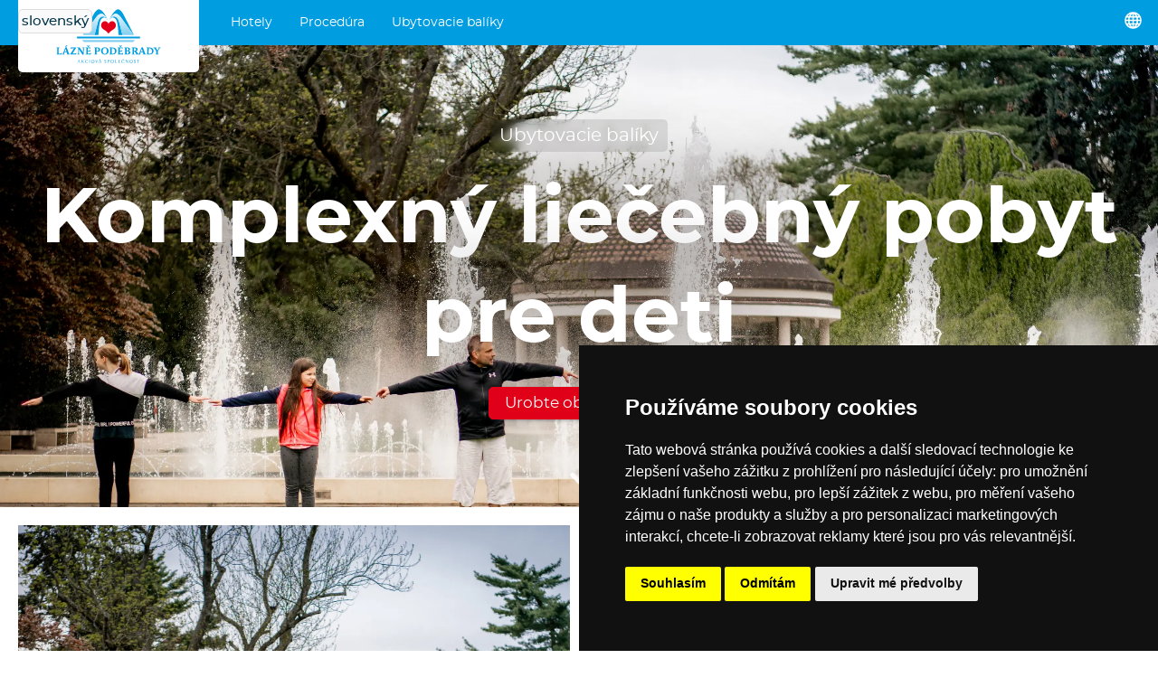

--- FILE ---
content_type: text/html; charset=utf-8
request_url: https://www.lazne-podebrady.cz/sk/package/komplexni-lecebny-pobyt-deti
body_size: 19992
content:
<!doctype html>
<html lang="sk">
    <head>
        <meta charset="utf-8">

        <title>Komplexný liečebný pobyt pre deti · Lázně Poděbrady, a. s.</title>        

        <meta http-equiv="X-UA-Compatible" content="IE=edge">
        <meta name="format-detection" content="telephone=no"/>

        <script>
        (g=>{var h,a,k,p="The Google Maps JavaScript API",c="google",l="importLibrary",q="__ib__",m=document,b=window;b=b[c]||(b[c]={});var d=b.maps||(b.maps={}),r=new Set,e=new URLSearchParams,u=()=>h||(h=new Promise(async(f,n)=>{await (a=m.createElement("script"));e.set("libraries",[...r]+"");for(k in g)e.set(k.replace(/[A-Z]/g,t=>"_"+t[0].toLowerCase()),g[k]);e.set("callback",c+".maps."+q);a.src=`https://maps.${c}apis.com/maps/api/js?`+e;d[q]=f;a.onerror=()=>h=n(Error(p+" could not load."));a.nonce=m.querySelector("script[nonce]")?.nonce||"";m.head.append(a)}));d[l]?console.warn(p+" only loads once. Ignoring:",g):d[l]=(f,...n)=>r.add(f)&&u().then(()=>d[l](f,...n))})({
            key: "AIzaSyAx7gFPLTkZTXIxsTNuyobkOEJPD4acR8c",
            v: "weekly",
        });
        </script>

        
        <meta name="description" content="">
        <meta property="og:description" content="" />
        <meta property="og:type" content="article" />
        <meta property="og:title" content="Komplexný liečebný pobyt pre deti · Lázně Poděbrady, a. s." />
        <meta property="og:image" content="https://www.prago-cdn.com/lazne/24craMIiFVCr0gR57U24/2500/6c6b1cf884/mvz7735.jpg" />

        

        <meta name="theme-color" content="#009ee0">
        <meta name="viewport" content="width=device-width, initial-scale=1, viewport-fit=auto">
        
        
            
                <link rel="alternate" hreflang="cs" href="https://www.lazne-podebrady.cz/pobyt/komplexni-lecebny-pobyt-deti" />
            
                <link rel="alternate" hreflang="en" href="https://www.lazne-podebrady.cz/en/package/komplexni-lecebny-pobyt-deti" />
            
                <link rel="alternate" hreflang="de" href="https://www.lazne-podebrady.cz/de/package/komplexni-lecebny-pobyt-deti" />
            
                <link rel="alternate" hreflang="uk" href="https://www.lazne-podebrady.cz/uk/package/komplexni-lecebny-pobyt-deti" />
            
                <link rel="alternate" hreflang="ar" href="https://www.lazne-podebrady.cz/ar/package/komplexni-lecebny-pobyt-deti" />
            
                <link rel="alternate" hreflang="es" href="https://www.lazne-podebrady.cz/es/package/komplexni-lecebny-pobyt-deti" />
            
                <link rel="alternate" hreflang="fr" href="https://www.lazne-podebrady.cz/fr/package/komplexni-lecebny-pobyt-deti" />
            
                <link rel="alternate" hreflang="it" href="https://www.lazne-podebrady.cz/it/package/komplexni-lecebny-pobyt-deti" />
            
                <link rel="alternate" hreflang="ja" href="https://www.lazne-podebrady.cz/ja/package/komplexni-lecebny-pobyt-deti" />
            
                <link rel="alternate" hreflang="ko" href="https://www.lazne-podebrady.cz/ko/package/komplexni-lecebny-pobyt-deti" />
            
                <link rel="alternate" hreflang="nl" href="https://www.lazne-podebrady.cz/nl/package/komplexni-lecebny-pobyt-deti" />
            
                <link rel="alternate" hreflang="pl" href="https://www.lazne-podebrady.cz/pl/package/komplexni-lecebny-pobyt-deti" />
            
                <link rel="alternate" hreflang="pt" href="https://www.lazne-podebrady.cz/pt/package/komplexni-lecebny-pobyt-deti" />
            
                <link rel="alternate" hreflang="ru" href="https://www.lazne-podebrady.cz/ru/package/komplexni-lecebny-pobyt-deti" />
            
                <link rel="alternate" hreflang="sk" href="https://www.lazne-podebrady.cz/sk/package/komplexni-lecebny-pobyt-deti" />
            
                <link rel="alternate" hreflang="zh" href="https://www.lazne-podebrady.cz/zh/package/komplexni-lecebny-pobyt-deti" />
            
        

        <link rel="stylesheet" href="/compiled.css?v=2025.184">

        <link rel="icon" href="/favicon.ico" />

        <link rel="alternate" type="application/json" href="/feed.json">
        <link rel="alternate" type="application/atom+xml" href="/feeds.atom">
        <link rel="alternate" type="application/rss+xml"  href="/feed.rss">

    </head>
    <body >





<script type="text/javascript" src="https://www.termsfeed.com/public/cookie-consent/4.2.0/cookie-consent.js" charset="UTF-8"></script>
<script type="text/javascript" charset="UTF-8">
document.addEventListener('DOMContentLoaded', function () {
cookieconsent.run({"notice_banner_type":"simple","consent_type":"express","palette":"dark","language":"cs","page_load_consent_levels":["strictly-necessary"],"notice_banner_reject_button_hide":false,"preferences_center_close_button_hide":false,"page_refresh_confirmation_buttons":false});
});
</script>



<script type="text/plain" data-cookie-consent="targeting">(function(w,d,s,l,i){w[l]=w[l]||[];w[l].push({'gtm.start':
new Date().getTime(),event:'gtm.js'});var f=d.getElementsByTagName(s)[0],
j=d.createElement(s),dl=l!='dataLayer'?'&l='+l:'';j.async=true;j.src=
'https://www.googletagmanager.com/gtm.js?id='+i+dl;f.parentNode.insertBefore(j,f);
})(window,document,'script','dataLayer','GTM-5SRKKX');</script>



<noscript>Free cookie consent management tool by <a href="https://www.termsfeed.com/">TermsFeed</a></noscript>








<a href="#" id="open_preferences_center">Update cookies preferences</a>





<div class="search2">
    <div class="search2_content">
        <div class="search2_top">
            <button class="search2_button search2_button-search">
                <img src="/api/glyphicons/glyphicons-basic-28-search.svg?color=01354a">
            </button>
            <input type="search" class="search2_input" placeholder="Vyhledávání…" autocomplete="off" spellcheck="false">
            <button class="search2_button search2_button-close">
                <img src="/api/glyphicons/glyphicons-basic-599-menu-close.svg?color=01354a">
            </button>
        </div>
        <div class="search2_suggestions"></div>
    </div>
</div>



<div class="head">
  <a href="/sk" class="head_logo" data-beacon-name="klik_logo" alt="Logo Lázně Poděbrady, a.s., přesměrování na titulní stránku">
    <img src="/lazne_podebrady_logo.svg" class="head_logo_img">
    
        <div class="head_logo_name">Slovenský</div>
    
  </a>
      <ul class="head_menu">
        
            <li class="head_menu_item">
                
  <div class="dropdown2">
    <div class="dropdown2_items">
    
      <div class="dropdown2_item">
        <a href="/sk/hotel-chariclea" class="dropdown2_item_top" data-beacon-name="klik_zahlavi" data-beacon-value2str="/sk/hotel-chariclea">
          <div class="dropdown2_item_top_left"
            
              
               style="background-image: linear-gradient(to right, rgba(255,255,255,0.1), rgba(255,255,255,0.1)), url('https://www.prago-cdn.com/lazne/6uNFCUqhgdzC4YXLW7F4/200/7ca61f7f21/dsc09878-hdr.jpg');"
            
          ></div>
          <div class="dropdown2_item_top_right">
            <div class="dropdown2_item_name">Hotel &amp;amp; Spa Chariclea ****</div>
          </div>
        </a>
      </div>
    
      <div class="dropdown2_item">
        <a href="/sk/hotel-bellevue-tlapak" class="dropdown2_item_top" data-beacon-name="klik_zahlavi" data-beacon-value2str="/sk/hotel-bellevue-tlapak">
          <div class="dropdown2_item_top_left"
            
              
               style="background-image: linear-gradient(to right, rgba(255,255,255,0.1), rgba(255,255,255,0.1)), url('https://www.prago-cdn.com/lazne/Q4MsOP6g9SXD9b5O3fhS/200/273877bcdf/5.jpg');"
            
          ></div>
          <div class="dropdown2_item_top_right">
            <div class="dropdown2_item_name">Hotel Bellevue Tlapák ****</div>
          </div>
        </a>
      </div>
    
      <div class="dropdown2_item">
        <a href="/sk/hotel-libensky" class="dropdown2_item_top" data-beacon-name="klik_zahlavi" data-beacon-value2str="/sk/hotel-libensky">
          <div class="dropdown2_item_top_left"
            
              
               style="background-image: linear-gradient(to right, rgba(255,255,255,0.1), rgba(255,255,255,0.1)), url('https://www.prago-cdn.com/lazne/ciGDtyRmHFomEzFPl7uw/200/8c941fc986/1.jpg');"
            
          ></div>
          <div class="dropdown2_item_top_right">
            <div class="dropdown2_item_name">Hotel Libenský ****</div>
          </div>
        </a>
      </div>
    
      <div class="dropdown2_item">
        <a href="/sk/hotel-zimni-lazne" class="dropdown2_item_top" data-beacon-name="klik_zahlavi" data-beacon-value2str="/sk/hotel-zimni-lazne">
          <div class="dropdown2_item_top_left"
            
              
               style="background-image: linear-gradient(to right, rgba(255,255,255,0.1), rgba(255,255,255,0.1)), url('https://www.prago-cdn.com/lazne/rbk57JTQpYPWWvT6zCrZEW/200/46d496cdd4/zim7.jpg');"
            
          ></div>
          <div class="dropdown2_item_top_right">
            <div class="dropdown2_item_name">Hotel Zimní lázně***</div>
          </div>
        </a>
      </div>
    
      <div class="dropdown2_item">
        <a href="/sk/hotel-libuse" class="dropdown2_item_top" data-beacon-name="klik_zahlavi" data-beacon-value2str="/sk/hotel-libuse">
          <div class="dropdown2_item_top_left"
            
              
               style="background-image: linear-gradient(to right, rgba(255,255,255,0.1), rgba(255,255,255,0.1)), url('https://www.prago-cdn.com/lazne/gn9hVWMWcEW55P53bVJQ/200/a168e82654/mvz2678-hdr.jpg');"
            
          ></div>
          <div class="dropdown2_item_top_right">
            <div class="dropdown2_item_name">Hotel Libuše ****</div>
          </div>
        </a>
      </div>
    
      <div class="dropdown2_item">
        <a href="/sk/hotel-zamecek" class="dropdown2_item_top" data-beacon-name="klik_zahlavi" data-beacon-value2str="/sk/hotel-zamecek">
          <div class="dropdown2_item_top_left"
            
              
               style="background-image: linear-gradient(to right, rgba(255,255,255,0.1), rgba(255,255,255,0.1)), url('https://www.prago-cdn.com/lazne/JR79vu4fHOdNHjV4d48b/200/593c6d13fb/mvz6388-hdr.jpg');"
            
          ></div>
          <div class="dropdown2_item_top_right">
            <div class="dropdown2_item_name">Hotel Zámeček ****</div>
          </div>
        </a>
      </div>
    
      <div class="dropdown2_item">
        <a href="/sk/hotel-grex" class="dropdown2_item_top" data-beacon-name="klik_zahlavi" data-beacon-value2str="/sk/hotel-grex">
          <div class="dropdown2_item_top_left"
            
              
               style="background-image: linear-gradient(to right, rgba(255,255,255,0.1), rgba(255,255,255,0.1)), url('https://www.prago-cdn.com/lazne/pfUvP5zf9A8bNsWtm02g/200/181f2b88b7/306-2.jpg');"
            
          ></div>
          <div class="dropdown2_item_top_right">
            <div class="dropdown2_item_name">Hotel G-REX ***</div>
          </div>
        </a>
      </div>
    
      <div class="dropdown2_item">
        <a href="/sk/centrum-maj" class="dropdown2_item_top" data-beacon-name="klik_zahlavi" data-beacon-value2str="/sk/centrum-maj">
          <div class="dropdown2_item_top_left"
            
              
               style="background-image: linear-gradient(to right, rgba(255,255,255,0.1), rgba(255,255,255,0.1)), url('https://www.prago-cdn.com/lazne/D7xqL3WYWJEnXhbP1FlA/200/5fc60e3bd4/mvz9100-hdr.jpg');"
            
          ></div>
          <div class="dropdown2_item_top_right">
            <div class="dropdown2_item_name">Rehabilitační centrum Máj</div>
          </div>
        </a>
      </div>
    
      <div class="dropdown2_item">
        <a href="/sk/detska-lecebna-dr-filipa" class="dropdown2_item_top" data-beacon-name="klik_zahlavi" data-beacon-value2str="/sk/detska-lecebna-dr-filipa">
          <div class="dropdown2_item_top_left"
            
              
               style="background-image: linear-gradient(to right, rgba(255,255,255,0.1), rgba(255,255,255,0.1)), url('https://www.prago-cdn.com/lazne/y2ulJuTaBMGmgKinpmDp/200/99376f2466/mvz7763.jpg');"
            
          ></div>
          <div class="dropdown2_item_top_right">
            <div class="dropdown2_item_name">Dětská léčebna Dr. Filipa</div>
          </div>
        </a>
      </div>
    
    </div>
  </div>

                <a href="/sk/hotels" class="head_taptarget" data-beacon-name="klik_zahlavi" data-beacon-value1str="/sk/hotels">Hotely</a>
            </li>
        
            <li class="head_menu_item">
                
  <div class="dropdown2">
    <div class="dropdown2_items">
    
      <div class="dropdown2_item">
        <a href="/sk/procedure/uhlicita-koupel" class="dropdown2_item_top" data-beacon-name="klik_zahlavi" data-beacon-value2str="/sk/procedure/uhlicita-koupel">
          <div class="dropdown2_item_top_left"
            
              
               style="background-image: linear-gradient(to right, rgba(255,255,255,0.1), rgba(255,255,255,0.1)), url('https://www.prago-cdn.com/lazne/52ByXXCfdhpAInQ2jtYY/200/83e4fa317d/img_2037.jpg');"
            
          ></div>
          <div class="dropdown2_item_top_right">
            <div class="dropdown2_item_name">Uhličitý kúpeľ</div>
          </div>
        </a>
      </div>
    
      <div class="dropdown2_item">
        <a href="/sk/procedure/klasicka-masaz-celkova" class="dropdown2_item_top" data-beacon-name="klik_zahlavi" data-beacon-value2str="/sk/procedure/klasicka-masaz-celkova">
          <div class="dropdown2_item_top_left"
            
              
               style="background-image: linear-gradient(to right, rgba(255,255,255,0.1), rgba(255,255,255,0.1)), url('https://www.prago-cdn.com/lazne/ovaFIt6NlAi76DH1riAq/200/9a58dbcb58/mvz9511.jpg');"
            
          ></div>
          <div class="dropdown2_item_top_right">
            <div class="dropdown2_item_name">Klasická celková masáž</div>
          </div>
        </a>
      </div>
    
      <div class="dropdown2_item">
        <a href="/sk/procedure/vstup-bazen-chariclea" class="dropdown2_item_top" data-beacon-name="klik_zahlavi" data-beacon-value2str="/sk/procedure/vstup-bazen-chariclea">
          <div class="dropdown2_item_top_left"
            
              
               style="background-image: linear-gradient(to right, rgba(255,255,255,0.1), rgba(255,255,255,0.1)), url('https://www.prago-cdn.com/lazne/kR9JLEzFTDYH5InGFhiu/200/8befe2c91b/img_0678.jpg');"
            
          ></div>
          <div class="dropdown2_item_top_right">
            <div class="dropdown2_item_name">Vstup do bazéna a wellness Chariclea</div>
          </div>
        </a>
      </div>
    
      <div class="dropdown2_item">
        <a href="/sk/procedure/vstup-bazen-chariclea-den" class="dropdown2_item_top" data-beacon-name="klik_zahlavi" data-beacon-value2str="/sk/procedure/vstup-bazen-chariclea-den">
          <div class="dropdown2_item_top_left"
            
              
               style="background-image: linear-gradient(to right, rgba(255,255,255,0.1), rgba(255,255,255,0.1)), url('https://www.prago-cdn.com/lazne/kR9JLEzFTDYH5InGFhiu/200/8befe2c91b/img_0678.jpg');"
            
          ></div>
          <div class="dropdown2_item_top_right">
            <div class="dropdown2_item_name">Celodenní vstup do bazénu &amp; wellness Chariclea</div>
          </div>
        </a>
      </div>
    
      <div class="dropdown2_item">
        <a href="/sk/procedure/solna-jeskyne" class="dropdown2_item_top" data-beacon-name="klik_zahlavi" data-beacon-value2str="/sk/procedure/solna-jeskyne">
          <div class="dropdown2_item_top_left"
            
              
               style="background-image: linear-gradient(to right, rgba(255,255,255,0.1), rgba(255,255,255,0.1)), url('https://www.prago-cdn.com/lazne/VYVGqrrVc25vuEEjZfS8U5/200/d5162713c7/solka.jpg');"
            
          ></div>
          <div class="dropdown2_item_top_right">
            <div class="dropdown2_item_name">Soľná jaskyňa</div>
          </div>
        </a>
      </div>
    
      <div class="dropdown2_item">
        <a href="/sk/procedure/aquafitness" class="dropdown2_item_top" data-beacon-name="klik_zahlavi" data-beacon-value2str="/sk/procedure/aquafitness">
          <div class="dropdown2_item_top_left"
            
              
               style="background-image: linear-gradient(to right, rgba(255,255,255,0.1), rgba(255,255,255,0.1)), url('https://www.prago-cdn.com/lazne/yJYZh4EYUUGV8cD9bpbo/200/60965ab09f/img_9560.jpg');"
            
          ></div>
          <div class="dropdown2_item_top_right">
            <div class="dropdown2_item_name">Aquafitness v bazénu Chariclea</div>
          </div>
        </a>
      </div>
    
      <div class="dropdown2_item">
        <a href="/sk/procedure/prisadova-koupel" class="dropdown2_item_top" data-beacon-name="klik_zahlavi" data-beacon-value2str="/sk/procedure/prisadova-koupel">
          <div class="dropdown2_item_top_left"
            
              
               style="background-image: linear-gradient(to right, rgba(255,255,255,0.1), rgba(255,255,255,0.1)), url('https://www.prago-cdn.com/lazne/xHHu5YcqiKzQyFDaFFheCB/200/30fdfc7ea6/koupel2.jpg');"
            
          ></div>
          <div class="dropdown2_item_top_right">
            <div class="dropdown2_item_name">Zložkový kúpeľ</div>
          </div>
        </a>
      </div>
    
      <div class="dropdown2_item">
        <a href="/sk/procedure/perlickova-koupel" class="dropdown2_item_top" data-beacon-name="klik_zahlavi" data-beacon-value2str="/sk/procedure/perlickova-koupel">
          <div class="dropdown2_item_top_left"
            
              
               style="background-image: linear-gradient(to right, rgba(255,255,255,0.1), rgba(255,255,255,0.1)), url('https://www.prago-cdn.com/lazne/hzv9B9EFKfnDF7rb7GbyB7/200/930448ff09/koupel1.jpg');"
            
          ></div>
          <div class="dropdown2_item_top_right">
            <div class="dropdown2_item_name">Perličkový kúpeľ</div>
          </div>
        </a>
      </div>
    
      <div class="dropdown2_item">
        <a href="/sk/procedure/viriva-koupel" class="dropdown2_item_top" data-beacon-name="klik_zahlavi" data-beacon-value2str="/sk/procedure/viriva-koupel">
          <div class="dropdown2_item_top_left"
            
              
               style="background-image: linear-gradient(to right, rgba(255,255,255,0.1), rgba(255,255,255,0.1)), url('https://www.prago-cdn.com/lazne/bGCvJYbMckrl7WgyHB9I/200/c508683598/mvx0031.jpg');"
            
          ></div>
          <div class="dropdown2_item_top_right">
            <div class="dropdown2_item_name">Vírivý kúpeľ</div>
          </div>
        </a>
      </div>
    
      <div class="dropdown2_item">
        <a href="/sk/procedure/klasicka-masaz-castecna" class="dropdown2_item_top" data-beacon-name="klik_zahlavi" data-beacon-value2str="/sk/procedure/klasicka-masaz-castecna">
          <div class="dropdown2_item_top_left"
            
              
               style="background-image: linear-gradient(to right, rgba(255,255,255,0.1), rgba(255,255,255,0.1)), url('https://www.prago-cdn.com/lazne/AjUCdF2uDLQFiEVWsPB2/200/8ce0d3f479/dsc06787.jpg');"
            
          ></div>
          <div class="dropdown2_item_top_right">
            <div class="dropdown2_item_name">Klasická čiastočná masáž</div>
          </div>
        </a>
      </div>
    
      <div class="dropdown2_item">
        <a href="/sk/procedure/medova-koupel" class="dropdown2_item_top" data-beacon-name="klik_zahlavi" data-beacon-value2str="/sk/procedure/medova-koupel">
          <div class="dropdown2_item_top_left"
            
              
               style="background-image: linear-gradient(to right, rgba(255,255,255,0.1), rgba(255,255,255,0.1)), url('https://www.prago-cdn.com/lazne/N1EDT0cqoj5O8jrweUud/200/6eefbc23c7/img_6847.jpg');"
            
          ></div>
          <div class="dropdown2_item_top_right">
            <div class="dropdown2_item_name">Medový kúpeľ</div>
          </div>
        </a>
      </div>
    
      <div class="dropdown2_item">
        <a href="/sk/procedure/hydrojet" class="dropdown2_item_top" data-beacon-name="klik_zahlavi" data-beacon-value2str="/sk/procedure/hydrojet">
          <div class="dropdown2_item_top_left"
            
              
               style="background-image: linear-gradient(to right, rgba(255,255,255,0.1), rgba(255,255,255,0.1)), url('https://www.prago-cdn.com/lazne/I3PTfYj8ovAes10COwcv/200/2bbc78e4b6/dsc06833.jpg');"
            
          ></div>
          <div class="dropdown2_item_top_right">
            <div class="dropdown2_item_name">Hydrojet (masážne lôžko)</div>
          </div>
        </a>
      </div>
    
      <div class="dropdown2_item">
        <a href="/sk/procedure/bazen" class="dropdown2_item_top" data-beacon-name="klik_zahlavi" data-beacon-value2str="/sk/procedure/bazen">
          <div class="dropdown2_item_top_left"
            
              
               style="background-image: linear-gradient(to right, rgba(255,255,255,0.1), rgba(255,255,255,0.1)), url('https://www.prago-cdn.com/lazne/KBBJVNgmSFosJpJbpPeGnD/200/7e6972873c/1.jpg');"
            
          ></div>
          <div class="dropdown2_item_top_right">
            <div class="dropdown2_item_name">Prenájom celého bazéna</div>
          </div>
        </a>
      </div>
    
      <div class="dropdown2_item">
        <a href="/sk/procedure/celotelova-masaz-prisadova" class="dropdown2_item_top" data-beacon-name="klik_zahlavi" data-beacon-value2str="/sk/procedure/celotelova-masaz-prisadova">
          <div class="dropdown2_item_top_left"
            
              
               style="background-image: linear-gradient(to right, rgba(255,255,255,0.1), rgba(255,255,255,0.1)), url('https://www.prago-cdn.com/lazne/Uu8812E7MGE7sHeMZ8az/200/8a3da93541/mvz9563.jpg');"
            
          ></div>
          <div class="dropdown2_item_top_right">
            <div class="dropdown2_item_name">Prísadová masáž celého tela</div>
          </div>
        </a>
      </div>
    
      <div class="dropdown2_item">
        <a href="/sk/procedure/castecna-masaz-prisadova" class="dropdown2_item_top" data-beacon-name="klik_zahlavi" data-beacon-value2str="/sk/procedure/castecna-masaz-prisadova">
          <div class="dropdown2_item_top_left"
            
              
               style="background-image: linear-gradient(to right, rgba(255,255,255,0.1), rgba(255,255,255,0.1)), url('https://www.prago-cdn.com/lazne/yCvuZgxpLAxAnV4dWRtD/200/b94d2a9848/dsc06755.jpg');"
            
          ></div>
          <div class="dropdown2_item_top_right">
            <div class="dropdown2_item_name">Čiastočná masáž s prísadami</div>
          </div>
        </a>
      </div>
    
      <div class="dropdown2_item">
        <a href="/sk/procedure/candella-masaz" class="dropdown2_item_top" data-beacon-name="klik_zahlavi" data-beacon-value2str="/sk/procedure/candella-masaz">
          <div class="dropdown2_item_top_left"
            
              
               style="background-image: linear-gradient(to right, rgba(255,255,255,0.1), rgba(255,255,255,0.1)), url('https://www.prago-cdn.com/lazne/rPoYkHxSmtajYW0ri6Qm/200/4c5d1b78f4/mvx0040.jpg');"
            
          ></div>
          <div class="dropdown2_item_top_right">
            <div class="dropdown2_item_name">Candella masáž</div>
          </div>
        </a>
      </div>
    
      <div class="dropdown2_item">
        <a href="/sk/procedure/morska-masaz" class="dropdown2_item_top" data-beacon-name="klik_zahlavi" data-beacon-value2str="/sk/procedure/morska-masaz">
          <div class="dropdown2_item_top_left"
            
              
               style="background-image: linear-gradient(to right, rgba(255,255,255,0.1), rgba(255,255,255,0.1)), url('https://www.prago-cdn.com/lazne/cCfXrj9qtLpLK8cZNXvLtb/200/7ff59a28c1/masaz6.jpg');"
            
          ></div>
          <div class="dropdown2_item_top_right">
            <div class="dropdown2_item_name">Morská masáž</div>
          </div>
        </a>
      </div>
    
      <div class="dropdown2_item">
        <a href="/sk/procedure/motodlaha" class="dropdown2_item_top" data-beacon-name="klik_zahlavi" data-beacon-value2str="/sk/procedure/motodlaha">
          <div class="dropdown2_item_top_left"
            
              
              
            
          ></div>
          <div class="dropdown2_item_top_right">
            <div class="dropdown2_item_name">Motodlaha</div>
          </div>
        </a>
      </div>
    
      <div class="dropdown2_item">
        <a href="/sk/procedure/reflexni-masaz-plosky-nohy" class="dropdown2_item_top" data-beacon-name="klik_zahlavi" data-beacon-value2str="/sk/procedure/reflexni-masaz-plosky-nohy">
          <div class="dropdown2_item_top_left"
            
              
               style="background-image: linear-gradient(to right, rgba(255,255,255,0.1), rgba(255,255,255,0.1)), url('https://www.prago-cdn.com/lazne/oR8Zb3URVojdIdilF0o7/200/6ad456d08c/alternative-medicine-1327808_1920-1.jpg');"
            
          ></div>
          <div class="dropdown2_item_top_right">
            <div class="dropdown2_item_name">Reflexná masáž chodidiel</div>
          </div>
        </a>
      </div>
    
      <div class="dropdown2_item">
        <a href="/sk/procedure/lavove-kameny-masaz-castecna" class="dropdown2_item_top" data-beacon-name="klik_zahlavi" data-beacon-value2str="/sk/procedure/lavove-kameny-masaz-castecna">
          <div class="dropdown2_item_top_left"
            
              
               style="background-image: linear-gradient(to right, rgba(255,255,255,0.1), rgba(255,255,255,0.1)), url('https://www.prago-cdn.com/lazne/hW5DpPb5wjfTwkCp5E9fd7/200/9cb227d0f1/masaz7.jpg');"
            
          ></div>
          <div class="dropdown2_item_top_right">
            <div class="dropdown2_item_name">Čiastočná masáž lávovými kameňmi</div>
          </div>
        </a>
      </div>
    
      <div class="dropdown2_item">
        <a href="/sk/procedure/kosmetika-a-kadernictvi" class="dropdown2_item_top" data-beacon-name="klik_zahlavi" data-beacon-value2str="/sk/procedure/kosmetika-a-kadernictvi">
          <div class="dropdown2_item_top_left"
            
              
               style="background-image: linear-gradient(to right, rgba(255,255,255,0.1), rgba(255,255,255,0.1)), url('https://www.prago-cdn.com/lazne/hNhdja9iht4Dxs5NgOYX/200/3d61384e5b/navrh-bez-nazvu-2.jpg');"
            
          ></div>
          <div class="dropdown2_item_top_right">
            <div class="dropdown2_item_name">Kozmetika a kaderníctvo</div>
          </div>
        </a>
      </div>
    
      <div class="dropdown2_item">
        <a href="/sk/procedure/pedikura" class="dropdown2_item_top" data-beacon-name="klik_zahlavi" data-beacon-value2str="/sk/procedure/pedikura">
          <div class="dropdown2_item_top_left"
            
              
               style="background-image: linear-gradient(to right, rgba(255,255,255,0.1), rgba(255,255,255,0.1)), url('https://www.prago-cdn.com/lazne/ZbOXZHT93LStklFzhRov/200/f95fab91e9/pedikura-zamecek.jpg');"
            
          ></div>
          <div class="dropdown2_item_top_right">
            <div class="dropdown2_item_name">Pedikúra - suchá prístrojová</div>
          </div>
        </a>
      </div>
    
      <div class="dropdown2_item">
        <a href="/sk/procedure/lavove-kameny-masaz-celkova" class="dropdown2_item_top" data-beacon-name="klik_zahlavi" data-beacon-value2str="/sk/procedure/lavove-kameny-masaz-celkova">
          <div class="dropdown2_item_top_left"
            
              
               style="background-image: linear-gradient(to right, rgba(255,255,255,0.1), rgba(255,255,255,0.1)), url('https://www.prago-cdn.com/lazne/vpdTvP958GHntebhHgKohF/200/c83f1c23b7/masaz8.jpg');"
            
          ></div>
          <div class="dropdown2_item_top_right">
            <div class="dropdown2_item_name">Masáž lávovými kameňmi celková</div>
          </div>
        </a>
      </div>
    
      <div class="dropdown2_item">
        <a href="/sk/procedure/medova-masaz-zad" class="dropdown2_item_top" data-beacon-name="klik_zahlavi" data-beacon-value2str="/sk/procedure/medova-masaz-zad">
          <div class="dropdown2_item_top_left"
            
              
               style="background-image: linear-gradient(to right, rgba(255,255,255,0.1), rgba(255,255,255,0.1)), url('https://www.prago-cdn.com/lazne/dY5ndtH7qGtzYojDgh26CG/200/c4ca1cbf17/masaz10.jpg');"
            
          ></div>
          <div class="dropdown2_item_top_right">
            <div class="dropdown2_item_name">Medová masáž chrbta</div>
          </div>
        </a>
      </div>
    
      <div class="dropdown2_item">
        <a href="/sk/procedure/rucni-podvodni-masaz" class="dropdown2_item_top" data-beacon-name="klik_zahlavi" data-beacon-value2str="/sk/procedure/rucni-podvodni-masaz">
          <div class="dropdown2_item_top_left"
            
              
               style="background-image: linear-gradient(to right, rgba(255,255,255,0.1), rgba(255,255,255,0.1)), url('https://www.prago-cdn.com/lazne/THsw8rPvH7UhP8wG7FTX/200/b12bef00a6/mvx0005.jpg');"
            
          ></div>
          <div class="dropdown2_item_top_right">
            <div class="dropdown2_item_name">Podvodná masáž rúk</div>
          </div>
        </a>
      </div>
    
      <div class="dropdown2_item">
        <a href="/sk/procedure/podvodni-masaz" class="dropdown2_item_top" data-beacon-name="klik_zahlavi" data-beacon-value2str="/sk/procedure/podvodni-masaz">
          <div class="dropdown2_item_top_left"
            
              
               style="background-image: linear-gradient(to right, rgba(255,255,255,0.1), rgba(255,255,255,0.1)), url('https://www.prago-cdn.com/lazne/X5fWlKln1qYWPLh302bt/200/8ec0160b3d/mvz9397.jpg');"
            
          ></div>
          <div class="dropdown2_item_top_right">
            <div class="dropdown2_item_name">Podvodná masáž</div>
          </div>
        </a>
      </div>
    
      <div class="dropdown2_item">
        <a href="/sk/procedure/reflexni-masaz" class="dropdown2_item_top" data-beacon-name="klik_zahlavi" data-beacon-value2str="/sk/procedure/reflexni-masaz">
          <div class="dropdown2_item_top_left"
            
              
               style="background-image: linear-gradient(to right, rgba(255,255,255,0.1), rgba(255,255,255,0.1)), url('https://www.prago-cdn.com/lazne/yTbu2gLGhwphZ14dEZ1c/200/0b231f0bad/img_6652o.jpg');"
            
          ></div>
          <div class="dropdown2_item_top_right">
            <div class="dropdown2_item_name">Reflexná masáž</div>
          </div>
        </a>
      </div>
    
      <div class="dropdown2_item">
        <a href="/sk/procedure/masaz-oblicej-krk" class="dropdown2_item_top" data-beacon-name="klik_zahlavi" data-beacon-value2str="/sk/procedure/masaz-oblicej-krk">
          <div class="dropdown2_item_top_left"
            
              
               style="background-image: linear-gradient(to right, rgba(255,255,255,0.1), rgba(255,255,255,0.1)), url('https://www.prago-cdn.com/lazne/zg60AW5WPlav9PX6Lt0W/200/33243f3c29/massage-1929064_1920.jpg');"
            
          ></div>
          <div class="dropdown2_item_top_right">
            <div class="dropdown2_item_name">Aromaterapeutická masáž tváre a dekoltu</div>
          </div>
        </a>
      </div>
    
      <div class="dropdown2_item">
        <a href="/sk/procedure/aromaterapeuticka-masaz-celotelova" class="dropdown2_item_top" data-beacon-name="klik_zahlavi" data-beacon-value2str="/sk/procedure/aromaterapeuticka-masaz-celotelova">
          <div class="dropdown2_item_top_left"
            
              
               style="background-image: linear-gradient(to right, rgba(255,255,255,0.1), rgba(255,255,255,0.1)), url('https://www.prago-cdn.com/lazne/ndtIIsuLh85GEs47xDze/200/4c9951977f/img_6652o.jpg');"
            
          ></div>
          <div class="dropdown2_item_top_right">
            <div class="dropdown2_item_name">Aromaterapeutická masáž celého tela</div>
          </div>
        </a>
      </div>
    
      <div class="dropdown2_item">
        <a href="/sk/procedure/zabal-prisadovy-celotelovy" class="dropdown2_item_top" data-beacon-name="klik_zahlavi" data-beacon-value2str="/sk/procedure/zabal-prisadovy-celotelovy">
          <div class="dropdown2_item_top_left"
            
              
               style="background-image: linear-gradient(to right, rgba(255,255,255,0.1), rgba(255,255,255,0.1)), url('https://www.prago-cdn.com/lazne/s5hqeQAdyiMvEhZUSxf6KK/200/bcc2aa0628/zabal2.jpg');"
            
          ></div>
          <div class="dropdown2_item_top_right">
            <div class="dropdown2_item_name">Ingrediencia zábal celého tela</div>
          </div>
        </a>
      </div>
    
      <div class="dropdown2_item">
        <a href="/sk/procedure/zabal-prisadovy-castecny" class="dropdown2_item_top" data-beacon-name="klik_zahlavi" data-beacon-value2str="/sk/procedure/zabal-prisadovy-castecny">
          <div class="dropdown2_item_top_left"
            
              
               style="background-image: linear-gradient(to right, rgba(255,255,255,0.1), rgba(255,255,255,0.1)), url('https://www.prago-cdn.com/lazne/6q9HBGrdeQV9JcrijBzfLM/200/c19bf3ccb5/zabal1.jpg');"
            
          ></div>
          <div class="dropdown2_item_top_right">
            <div class="dropdown2_item_name">Zábal zložiek čiastočný</div>
          </div>
        </a>
      </div>
    
      <div class="dropdown2_item">
        <a href="/sk/procedure/ovesny-zabal" class="dropdown2_item_top" data-beacon-name="klik_zahlavi" data-beacon-value2str="/sk/procedure/ovesny-zabal">
          <div class="dropdown2_item_top_left"
            
              
               style="background-image: linear-gradient(to right, rgba(255,255,255,0.1), rgba(255,255,255,0.1)), url('https://www.prago-cdn.com/lazne/oAvjVNneg5DCD77XD5jasR/200/2a8ffe0996/odpo.jpg');"
            
          ></div>
          <div class="dropdown2_item_top_right">
            <div class="dropdown2_item_name">Zábal z ovsených vločiek v oblasti dekoltu a tváre</div>
          </div>
        </a>
      </div>
    
      <div class="dropdown2_item">
        <a href="/sk/procedure/zabal-vital" class="dropdown2_item_top" data-beacon-name="klik_zahlavi" data-beacon-value2str="/sk/procedure/zabal-vital">
          <div class="dropdown2_item_top_left"
            
              
               style="background-image: linear-gradient(to right, rgba(255,255,255,0.1), rgba(255,255,255,0.1)), url('https://www.prago-cdn.com/lazne/XipJCqS22S9x6iMDnUvXiU/200/1f3bad7bf1/zabal3.jpg');"
            
          ></div>
          <div class="dropdown2_item_top_right">
            <div class="dropdown2_item_name">Vitálny revitalizačný a spevňujúci zábal</div>
          </div>
        </a>
      </div>
    
      <div class="dropdown2_item">
        <a href="/sk/procedure/zabal-proti-celulitide" class="dropdown2_item_top" data-beacon-name="klik_zahlavi" data-beacon-value2str="/sk/procedure/zabal-proti-celulitide">
          <div class="dropdown2_item_top_left"
            
              
               style="background-image: linear-gradient(to right, rgba(255,255,255,0.1), rgba(255,255,255,0.1)), url('https://www.prago-cdn.com/lazne/NkVdHYGanHSxJhxkdJH6Ka/200/f069424b23/zabal4.jpg');"
            
          ></div>
          <div class="dropdown2_item_top_right">
            <div class="dropdown2_item_name">Detoxikačný anticelulitídny zábal z morských rias</div>
          </div>
        </a>
      </div>
    
      <div class="dropdown2_item">
        <a href="/sk/procedure/cviceni-bazen" class="dropdown2_item_top" data-beacon-name="klik_zahlavi" data-beacon-value2str="/sk/procedure/cviceni-bazen">
          <div class="dropdown2_item_top_left"
            
              
               style="background-image: linear-gradient(to right, rgba(255,255,255,0.1), rgba(255,255,255,0.1)), url('https://www.prago-cdn.com/lazne/ywqDkt3finYdJuaJST72Gb/200/54838e50f8/obrazek1.png');"
            
          ></div>
          <div class="dropdown2_item_top_right">
            <div class="dropdown2_item_name">Cvičenie v bazéne</div>
          </div>
        </a>
      </div>
    
      <div class="dropdown2_item">
        <a href="/sk/procedure/bahenni-zabal-mrtve-more" class="dropdown2_item_top" data-beacon-name="klik_zahlavi" data-beacon-value2str="/sk/procedure/bahenni-zabal-mrtve-more">
          <div class="dropdown2_item_top_left"
            
              
               style="background-image: linear-gradient(to right, rgba(255,255,255,0.1), rgba(255,255,255,0.1)), url('https://www.prago-cdn.com/lazne/iH2KaESgjDFttFEJ9mJJvC/200/fa43703879/zabal5.jpg');"
            
          ></div>
          <div class="dropdown2_item_top_right">
            <div class="dropdown2_item_name">Bahenný zábal z Mŕtveho mora</div>
          </div>
        </a>
      </div>
    
      <div class="dropdown2_item">
        <a href="/sk/procedure/parafinovy-zabal" class="dropdown2_item_top" data-beacon-name="klik_zahlavi" data-beacon-value2str="/sk/procedure/parafinovy-zabal">
          <div class="dropdown2_item_top_left"
            
              
               style="background-image: linear-gradient(to right, rgba(255,255,255,0.1), rgba(255,255,255,0.1)), url('https://www.prago-cdn.com/lazne/9EV435BTCAhoPewXHRjNZa/200/f8b467d6f8/parafin.jpg');"
            
          ></div>
          <div class="dropdown2_item_top_right">
            <div class="dropdown2_item_name">Parafínový zábal na ruky</div>
          </div>
        </a>
      </div>
    
      <div class="dropdown2_item">
        <a href="/sk/procedure/infrasauna" class="dropdown2_item_top" data-beacon-name="klik_zahlavi" data-beacon-value2str="/sk/procedure/infrasauna">
          <div class="dropdown2_item_top_left"
            
              
               style="background-image: linear-gradient(to right, rgba(255,255,255,0.1), rgba(255,255,255,0.1)), url('https://www.prago-cdn.com/lazne/MzDqM8jruWn86ZZxKduRRc/200/81e120793d/infra.jpg');"
            
          ></div>
          <div class="dropdown2_item_top_right">
            <div class="dropdown2_item_name">Infrasauna</div>
          </div>
        </a>
      </div>
    
      <div class="dropdown2_item">
        <a href="/sk/procedure/oxygenoterapie" class="dropdown2_item_top" data-beacon-name="klik_zahlavi" data-beacon-value2str="/sk/procedure/oxygenoterapie">
          <div class="dropdown2_item_top_left"
            
              
              
            
          ></div>
          <div class="dropdown2_item_top_right">
            <div class="dropdown2_item_name">Kyslíková terapia</div>
          </div>
        </a>
      </div>
    
      <div class="dropdown2_item">
        <a href="/sk/procedure/sucha-uhlicita" class="dropdown2_item_top" data-beacon-name="klik_zahlavi" data-beacon-value2str="/sk/procedure/sucha-uhlicita">
          <div class="dropdown2_item_top_left"
            
              
              
            
          ></div>
          <div class="dropdown2_item_top_right">
            <div class="dropdown2_item_name">Suchý uhličitý kúpeľ vrátane vrecka</div>
          </div>
        </a>
      </div>
    
      <div class="dropdown2_item">
        <a href="/sk/procedure/inhalace" class="dropdown2_item_top" data-beacon-name="klik_zahlavi" data-beacon-value2str="/sk/procedure/inhalace">
          <div class="dropdown2_item_top_left"
            
              
               style="background-image: linear-gradient(to right, rgba(255,255,255,0.1), rgba(255,255,255,0.1)), url('https://www.prago-cdn.com/lazne/C1BFGbbSDtZFC6B81G1p/200/11bbc12490/vincentka4.jpg');"
            
          ></div>
          <div class="dropdown2_item_top_right">
            <div class="dropdown2_item_name">Vincentka inhalácia</div>
          </div>
        </a>
      </div>
    
      <div class="dropdown2_item">
        <a href="/sk/procedure/skupinovy-telocvik" class="dropdown2_item_top" data-beacon-name="klik_zahlavi" data-beacon-value2str="/sk/procedure/skupinovy-telocvik">
          <div class="dropdown2_item_top_left"
            
              
               style="background-image: linear-gradient(to right, rgba(255,255,255,0.1), rgba(255,255,255,0.1)), url('https://www.prago-cdn.com/lazne/bffDHAxZuKtQiKAro1KO/200/3ea626efad/zumba-4333580_1920.jpg');"
            
          ></div>
          <div class="dropdown2_item_top_right">
            <div class="dropdown2_item_name">Skupinové cvičenie</div>
          </div>
        </a>
      </div>
    
      <div class="dropdown2_item">
        <a href="/sk/procedure/lecebny-telocvik" class="dropdown2_item_top" data-beacon-name="klik_zahlavi" data-beacon-value2str="/sk/procedure/lecebny-telocvik">
          <div class="dropdown2_item_top_left"
            
              
              
            
          ></div>
          <div class="dropdown2_item_top_right">
            <div class="dropdown2_item_name">Individuálny liečebný telocvik</div>
          </div>
        </a>
      </div>
    
      <div class="dropdown2_item">
        <a href="/sk/procedure/parafinove-obklady" class="dropdown2_item_top" data-beacon-name="klik_zahlavi" data-beacon-value2str="/sk/procedure/parafinove-obklady">
          <div class="dropdown2_item_top_left"
            
              
               style="background-image: linear-gradient(to right, rgba(255,255,255,0.1), rgba(255,255,255,0.1)), url('https://www.prago-cdn.com/lazne/zrXdkaXMA0auhpvEMOWx/200/255dbd2412/img_6750.jpg');"
            
          ></div>
          <div class="dropdown2_item_top_right">
            <div class="dropdown2_item_name">Parafínové dlaždice</div>
          </div>
        </a>
      </div>
    
      <div class="dropdown2_item">
        <a href="/sk/procedure/ergonometricky-trenink" class="dropdown2_item_top" data-beacon-name="klik_zahlavi" data-beacon-value2str="/sk/procedure/ergonometricky-trenink">
          <div class="dropdown2_item_top_left"
            
              
               style="background-image: linear-gradient(to right, rgba(255,255,255,0.1), rgba(255,255,255,0.1)), url('https://www.prago-cdn.com/lazne/T2eFrneERHG8MhY2wkSq/200/1d5b4d4751/dsc5657.jpg');"
            
          ></div>
          <div class="dropdown2_item_top_right">
            <div class="dropdown2_item_name">Ergometrický tréning</div>
          </div>
        </a>
      </div>
    
      <div class="dropdown2_item">
        <a href="/sk/procedure/trenink-polar" class="dropdown2_item_top" data-beacon-name="klik_zahlavi" data-beacon-value2str="/sk/procedure/trenink-polar">
          <div class="dropdown2_item_top_left"
            
              
              
            
          ></div>
          <div class="dropdown2_item_top_right">
            <div class="dropdown2_item_name">Tréning polárnej chôdze</div>
          </div>
        </a>
      </div>
    
      <div class="dropdown2_item">
        <a href="/sk/procedure/lymfoven" class="dropdown2_item_top" data-beacon-name="klik_zahlavi" data-beacon-value2str="/sk/procedure/lymfoven">
          <div class="dropdown2_item_top_left"
            
              
              
            
          ></div>
          <div class="dropdown2_item_top_right">
            <div class="dropdown2_item_name">Lymfatické</div>
          </div>
        </a>
      </div>
    
      <div class="dropdown2_item">
        <a href="/sk/procedure/plynova-injekce" class="dropdown2_item_top" data-beacon-name="klik_zahlavi" data-beacon-value2str="/sk/procedure/plynova-injekce">
          <div class="dropdown2_item_top_left"
            
              
               style="background-image: linear-gradient(to right, rgba(255,255,255,0.1), rgba(255,255,255,0.1)), url('https://www.prago-cdn.com/lazne/BobMH30Ft3I9mWicEnBH/200/6f426f8499/94135.jpg');"
            
          ></div>
          <div class="dropdown2_item_top_right">
            <div class="dropdown2_item_name">Plynové vstrekovanie</div>
          </div>
        </a>
      </div>
    
      <div class="dropdown2_item">
        <a href="/sk/procedure/magnet" class="dropdown2_item_top" data-beacon-name="klik_zahlavi" data-beacon-value2str="/sk/procedure/magnet">
          <div class="dropdown2_item_top_left"
            
              
               style="background-image: linear-gradient(to right, rgba(255,255,255,0.1), rgba(255,255,255,0.1)), url('https://www.prago-cdn.com/lazne/HGJrOKhos0WdMwxuuXYO/200/8333aef8d5/img-7198.jpg');"
            
          ></div>
          <div class="dropdown2_item_top_right">
            <div class="dropdown2_item_name">Magnet</div>
          </div>
        </a>
      </div>
    
      <div class="dropdown2_item">
        <a href="/sk/procedure/diadynamik" class="dropdown2_item_top" data-beacon-name="klik_zahlavi" data-beacon-value2str="/sk/procedure/diadynamik">
          <div class="dropdown2_item_top_left"
            
              
              
            
          ></div>
          <div class="dropdown2_item_top_right">
            <div class="dropdown2_item_name">Diadynamika</div>
          </div>
        </a>
      </div>
    
      <div class="dropdown2_item">
        <a href="/sk/procedure/bio-lampa" class="dropdown2_item_top" data-beacon-name="klik_zahlavi" data-beacon-value2str="/sk/procedure/bio-lampa">
          <div class="dropdown2_item_top_left"
            
              
              
            
          ></div>
          <div class="dropdown2_item_top_right">
            <div class="dropdown2_item_name">BIO - Svietidlo</div>
          </div>
        </a>
      </div>
    
      <div class="dropdown2_item">
        <a href="/sk/procedure/mobilizace-patere" class="dropdown2_item_top" data-beacon-name="klik_zahlavi" data-beacon-value2str="/sk/procedure/mobilizace-patere">
          <div class="dropdown2_item_top_left"
            
              
              
            
          ></div>
          <div class="dropdown2_item_top_right">
            <div class="dropdown2_item_name">Mobilizácia chrbtice</div>
          </div>
        </a>
      </div>
    
      <div class="dropdown2_item">
        <a href="/sk/procedure/ctyrkomorova-koupel" class="dropdown2_item_top" data-beacon-name="klik_zahlavi" data-beacon-value2str="/sk/procedure/ctyrkomorova-koupel">
          <div class="dropdown2_item_top_left"
            
              
               style="background-image: linear-gradient(to right, rgba(255,255,255,0.1), rgba(255,255,255,0.1)), url('https://www.prago-cdn.com/lazne/qIFl8ry8Bftg9mIBcYnW/200/6eaf17054c/img-7192.jpg');"
            
          ></div>
          <div class="dropdown2_item_top_right">
            <div class="dropdown2_item_name">Štvorkomorová vaňa</div>
          </div>
        </a>
      </div>
    
      <div class="dropdown2_item">
        <a href="/sk/procedure/ultrazvuk" class="dropdown2_item_top" data-beacon-name="klik_zahlavi" data-beacon-value2str="/sk/procedure/ultrazvuk">
          <div class="dropdown2_item_top_left"
            
              
              
            
          ></div>
          <div class="dropdown2_item_top_right">
            <div class="dropdown2_item_name">Ultrazvuk</div>
          </div>
        </a>
      </div>
    
      <div class="dropdown2_item">
        <a href="/sk/procedure/endomed" class="dropdown2_item_top" data-beacon-name="klik_zahlavi" data-beacon-value2str="/sk/procedure/endomed">
          <div class="dropdown2_item_top_left"
            
              
               style="background-image: linear-gradient(to right, rgba(255,255,255,0.1), rgba(255,255,255,0.1)), url('https://www.prago-cdn.com/lazne/ZkQBNY6bGe80SwbeCjOT/200/f89a2124cf/dsc5672.jpg');"
            
          ></div>
          <div class="dropdown2_item_top_right">
            <div class="dropdown2_item_name">Endomed</div>
          </div>
        </a>
      </div>
    
      <div class="dropdown2_item">
        <a href="/sk/procedure/konzultace-lekar" class="dropdown2_item_top" data-beacon-name="klik_zahlavi" data-beacon-value2str="/sk/procedure/konzultace-lekar">
          <div class="dropdown2_item_top_left"
            
              
               style="background-image: linear-gradient(to right, rgba(255,255,255,0.1), rgba(255,255,255,0.1)), url('https://www.prago-cdn.com/lazne/YWl2TH9FZrFypkugBym0/200/96e75c552c/doctor-1228627_1920.jpg');"
            
          ></div>
          <div class="dropdown2_item_top_right">
            <div class="dropdown2_item_name">Lekárska konzultácia</div>
          </div>
        </a>
      </div>
    
      <div class="dropdown2_item">
        <a href="/sk/procedure/aplikace-injekce-po-konzultaci" class="dropdown2_item_top" data-beacon-name="klik_zahlavi" data-beacon-value2str="/sk/procedure/aplikace-injekce-po-konzultaci">
          <div class="dropdown2_item_top_left"
            
              
               style="background-image: linear-gradient(to right, rgba(255,255,255,0.1), rgba(255,255,255,0.1)), url('https://www.prago-cdn.com/lazne/uMJQqxkdDydPW2yx0yGY/200/14948931fa/img_0102.jpg');"
            
          ></div>
          <div class="dropdown2_item_top_right">
            <div class="dropdown2_item_name">Injekcia im, sc (po konzultácii s lekárom)</div>
          </div>
        </a>
      </div>
    
      <div class="dropdown2_item">
        <a href="/sk/procedure/aplikace-injekce-pritomnost-lekare" class="dropdown2_item_top" data-beacon-name="klik_zahlavi" data-beacon-value2str="/sk/procedure/aplikace-injekce-pritomnost-lekare">
          <div class="dropdown2_item_top_left"
            
              
               style="background-image: linear-gradient(to right, rgba(255,255,255,0.1), rgba(255,255,255,0.1)), url('https://www.prago-cdn.com/lazne/ZkS1kssrVpNEU1sZmCM1/200/f01330bd65/img_0102.jpg');"
            
          ></div>
          <div class="dropdown2_item_top_right">
            <div class="dropdown2_item_name">injekcia (v prítomnosti lekára)</div>
          </div>
        </a>
      </div>
    
      <div class="dropdown2_item">
        <a href="/sk/procedure/zmereni-krevniho-tlaku" class="dropdown2_item_top" data-beacon-name="klik_zahlavi" data-beacon-value2str="/sk/procedure/zmereni-krevniho-tlaku">
          <div class="dropdown2_item_top_left"
            
              
               style="background-image: linear-gradient(to right, rgba(255,255,255,0.1), rgba(255,255,255,0.1)), url('https://www.prago-cdn.com/lazne/Svcz01x4F9u2Fda9uaJK/200/120d86b18d/img_5204.jpg');"
            
          ></div>
          <div class="dropdown2_item_top_right">
            <div class="dropdown2_item_name">Meranie krvného tlaku</div>
          </div>
        </a>
      </div>
    
      <div class="dropdown2_item">
        <a href="/sk/procedure/lekar-odborny-kompletni" class="dropdown2_item_top" data-beacon-name="klik_zahlavi" data-beacon-value2str="/sk/procedure/lekar-odborny-kompletni">
          <div class="dropdown2_item_top_left"
            
              
              
            
          ></div>
          <div class="dropdown2_item_top_right">
            <div class="dropdown2_item_name">Vyšetrenie odborníkom - prvé kompletné</div>
          </div>
        </a>
      </div>
    
      <div class="dropdown2_item">
        <a href="/sk/procedure/lavatherm" class="dropdown2_item_top" data-beacon-name="klik_zahlavi" data-beacon-value2str="/sk/procedure/lavatherm">
          <div class="dropdown2_item_top_left"
            
              
              
            
          ></div>
          <div class="dropdown2_item_top_right">
            <div class="dropdown2_item_name">Lavatherm</div>
          </div>
        </a>
      </div>
    
      <div class="dropdown2_item">
        <a href="/sk/procedure/pitna-kura" class="dropdown2_item_top" data-beacon-name="klik_zahlavi" data-beacon-value2str="/sk/procedure/pitna-kura">
          <div class="dropdown2_item_top_left"
            
              
               style="background-image: linear-gradient(to right, rgba(255,255,255,0.1), rgba(255,255,255,0.1)), url('https://www.prago-cdn.com/lazne/eC11Lhf3U8vFuaHKQ8Wm/200/8c106fdd92/egfymbywnmuomwrea-59a.jpg');"
            
          ></div>
          <div class="dropdown2_item_top_right">
            <div class="dropdown2_item_name">Pitná kúra - minerálna voda Poděbradka</div>
          </div>
        </a>
      </div>
    
      <div class="dropdown2_item">
        <a href="/sk/procedure/pujcovna-kol" class="dropdown2_item_top" data-beacon-name="klik_zahlavi" data-beacon-value2str="/sk/procedure/pujcovna-kol">
          <div class="dropdown2_item_top_left"
            
              
               style="background-image: linear-gradient(to right, rgba(255,255,255,0.1), rgba(255,255,255,0.1)), url('https://www.prago-cdn.com/lazne/drNpDpRvCAidwvgauRKy/200/09f235f165/mvz1102.jpg');"
            
          ></div>
          <div class="dropdown2_item_top_right">
            <div class="dropdown2_item_name">Požičanie bicyklov na 1 hodinu</div>
          </div>
        </a>
      </div>
    
      <div class="dropdown2_item">
        <a href="/sk/procedure/nordic-walking" class="dropdown2_item_top" data-beacon-name="klik_zahlavi" data-beacon-value2str="/sk/procedure/nordic-walking">
          <div class="dropdown2_item_top_left"
            
              
               style="background-image: linear-gradient(to right, rgba(255,255,255,0.1), rgba(255,255,255,0.1)), url('https://www.prago-cdn.com/lazne/FZHKffXXKjf0gmdEAGGu/200/0420d2f3aa/mvz7573.jpg');"
            
          ></div>
          <div class="dropdown2_item_top_right">
            <div class="dropdown2_item_name">Na prenájom palice na Nordic Walking</div>
          </div>
        </a>
      </div>
    
      <div class="dropdown2_item">
        <a href="/sk/procedure/petanque" class="dropdown2_item_top" data-beacon-name="klik_zahlavi" data-beacon-value2str="/sk/procedure/petanque">
          <div class="dropdown2_item_top_left"
            
              
               style="background-image: linear-gradient(to right, rgba(255,255,255,0.1), rgba(255,255,255,0.1)), url('https://www.prago-cdn.com/lazne/5ZiSDHnkvyZV29szwC6t/200/0cfde41bbb/boule-2458585_1920.jpg');"
            
          ></div>
          <div class="dropdown2_item_top_right">
            <div class="dropdown2_item_name">Požičovňa pétanque setu</div>
          </div>
        </a>
      </div>
    
      <div class="dropdown2_item">
        <a href="/sk/procedure/raselinovy-obklad" class="dropdown2_item_top" data-beacon-name="klik_zahlavi" data-beacon-value2str="/sk/procedure/raselinovy-obklad">
          <div class="dropdown2_item_top_left"
            
              
               style="background-image: linear-gradient(to right, rgba(255,255,255,0.1), rgba(255,255,255,0.1)), url('https://www.prago-cdn.com/lazne/9yTyP5dnwrtSWCXIUp27/200/886a600b16/raselinovy-zabal.jpg');"
            
          ></div>
          <div class="dropdown2_item_top_right">
            <div class="dropdown2_item_name">Rašelinový obklad</div>
          </div>
        </a>
      </div>
    
    </div>
  </div>

                <a href="/sk/procedures" class="head_taptarget" data-beacon-name="klik_zahlavi" data-beacon-value1str="/sk/procedures">Procedúra</a>
            </li>
        
            <li class="head_menu_item">
                
  <div class="dropdown2">
    <div class="dropdown2_items">
    
      <div class="dropdown2_item">
        <a href="/sk/package/damsky-vikend" class="dropdown2_item_top" data-beacon-name="klik_zahlavi" data-beacon-value2str="/sk/package/damsky-vikend">
          <div class="dropdown2_item_top_left"
            
              
               style="background-image: linear-gradient(to right, rgba(255,255,255,0.1), rgba(255,255,255,0.1)), url('https://www.prago-cdn.com/lazne/UQrn1Hw7ghtCnu9dp50B/200/81695162c5/dsc06980.jpg');"
            
          ></div>
          <div class="dropdown2_item_top_right">
            <div class="dropdown2_item_name">Dámsky víkend</div>
          </div>
        </a>
      </div>
    
      <div class="dropdown2_item">
        <a href="/sk/package/relax-pro-muze" class="dropdown2_item_top" data-beacon-name="klik_zahlavi" data-beacon-value2str="/sk/package/relax-pro-muze">
          <div class="dropdown2_item_top_left"
            
              
               style="background-image: linear-gradient(to right, rgba(255,255,255,0.1), rgba(255,255,255,0.1)), url('https://www.prago-cdn.com/lazne/QtS8DQKeWZHwelaR6s8G/200/bdaea36952/mvz9364.jpg');"
            
          ></div>
          <div class="dropdown2_item_top_right">
            <div class="dropdown2_item_name">Relax pre mužov</div>
          </div>
        </a>
      </div>
    
      <div class="dropdown2_item">
        <a href="/sk/package/relaxace-v-tydnu" class="dropdown2_item_top" data-beacon-name="klik_zahlavi" data-beacon-value2str="/sk/package/relaxace-v-tydnu">
          <div class="dropdown2_item_top_left"
            
              
               style="background-image: linear-gradient(to right, rgba(255,255,255,0.1), rgba(255,255,255,0.1)), url('https://www.prago-cdn.com/lazne/EJ3hSn6s7QggJk2WcV3m/200/92a27ac44b/img_4815.jpg');"
            
          ></div>
          <div class="dropdown2_item_top_right">
            <div class="dropdown2_item_name">Relax počas týždňa</div>
          </div>
        </a>
      </div>
    
      <div class="dropdown2_item">
        <a href="/sk/package/lazne-na-4-dny" class="dropdown2_item_top" data-beacon-name="klik_zahlavi" data-beacon-value2str="/sk/package/lazne-na-4-dny">
          <div class="dropdown2_item_top_left"
            
              
               style="background-image: linear-gradient(to right, rgba(255,255,255,0.1), rgba(255,255,255,0.1)), url('https://www.prago-cdn.com/lazne/1rm1um5vFqssjf4ezas9/200/89cae975ce/dsc5621.jpg');"
            
          ></div>
          <div class="dropdown2_item_top_right">
            <div class="dropdown2_item_name">Kúpele na 4 dni</div>
          </div>
        </a>
      </div>
    
      <div class="dropdown2_item">
        <a href="/sk/package/lazensky-tyden" class="dropdown2_item_top" data-beacon-name="klik_zahlavi" data-beacon-value2str="/sk/package/lazensky-tyden">
          <div class="dropdown2_item_top_left"
            
              
               style="background-image: linear-gradient(to right, rgba(255,255,255,0.1), rgba(255,255,255,0.1)), url('https://www.prago-cdn.com/lazne/B8cwG4ap8t9br8Chb3bdc4/200/01dfab9f19/hod.jpg');"
            
          ></div>
          <div class="dropdown2_item_top_right">
            <div class="dropdown2_item_name">Kúpeľný týždeň v Poděbradoch</div>
          </div>
        </a>
      </div>
    
      <div class="dropdown2_item">
        <a href="/sk/package/pobyt-na-miru" class="dropdown2_item_top" data-beacon-name="klik_zahlavi" data-beacon-value2str="/sk/package/pobyt-na-miru">
          <div class="dropdown2_item_top_left"
            
              
               style="background-image: linear-gradient(to right, rgba(255,255,255,0.1), rgba(255,255,255,0.1)), url('https://www.prago-cdn.com/lazne/iv6IEB9FEMi1M7Idw9Fk/200/e2ffb66da8/dsc07108.jpg');"
            
          ></div>
          <div class="dropdown2_item_top_right">
            <div class="dropdown2_item_name">Pobyt šitý na mieru</div>
          </div>
        </a>
      </div>
    
      <div class="dropdown2_item">
        <a href="/sk/package/lecebny-pobyt" class="dropdown2_item_top" data-beacon-name="klik_zahlavi" data-beacon-value2str="/sk/package/lecebny-pobyt">
          <div class="dropdown2_item_top_left"
            
              
               style="background-image: linear-gradient(to right, rgba(255,255,255,0.1), rgba(255,255,255,0.1)), url('https://www.prago-cdn.com/lazne/6R5bj5r5WSNTmBHHGm0E/200/9c1bc88d67/dsc00945.jpg');"
            
          ></div>
          <div class="dropdown2_item_top_right">
            <div class="dropdown2_item_name">Liečebný pobyt pre samoplatcov</div>
          </div>
        </a>
      </div>
    
      <div class="dropdown2_item">
        <a href="/sk/package/seniorsky-pobyt" class="dropdown2_item_top" data-beacon-name="klik_zahlavi" data-beacon-value2str="/sk/package/seniorsky-pobyt">
          <div class="dropdown2_item_top_left"
            
              
               style="background-image: linear-gradient(to right, rgba(255,255,255,0.1), rgba(255,255,255,0.1)), url('https://www.prago-cdn.com/lazne/nIIBNMLZ62uQMWtvz0B2/200/4cd74a5804/dsc01140.jpg');"
            
          ></div>
          <div class="dropdown2_item_top_right">
            <div class="dropdown2_item_name">Seniorský pobyt s lekárskou konzultáciou</div>
          </div>
        </a>
      </div>
    
      <div class="dropdown2_item">
        <a href="/sk/package/rekondicni-pobyt" class="dropdown2_item_top" data-beacon-name="klik_zahlavi" data-beacon-value2str="/sk/package/rekondicni-pobyt">
          <div class="dropdown2_item_top_left"
            
              
               style="background-image: linear-gradient(to right, rgba(255,255,255,0.1), rgba(255,255,255,0.1)), url('https://www.prago-cdn.com/lazne/wFry0wQDrKVsyrVOkdM2/200/5dab82ba3d/file-smaller.jpg');"
            
          ></div>
          <div class="dropdown2_item_top_right">
            <div class="dropdown2_item_name">Rekondičný pobyt</div>
          </div>
        </a>
      </div>
    
      <div class="dropdown2_item">
        <a href="/sk/package/aktivni-tyden" class="dropdown2_item_top" data-beacon-name="klik_zahlavi" data-beacon-value2str="/sk/package/aktivni-tyden">
          <div class="dropdown2_item_top_left"
            
              
               style="background-image: linear-gradient(to right, rgba(255,255,255,0.1), rgba(255,255,255,0.1)), url('https://www.prago-cdn.com/lazne/8L3Ci2Qmax90FPTdJ8IT/200/8f09a73dab/mvz1157.jpg');"
            
          ></div>
          <div class="dropdown2_item_top_right">
            <div class="dropdown2_item_name">Aktívny týždeň</div>
          </div>
        </a>
      </div>
    
      <div class="dropdown2_item">
        <a href="/sk/package/tyden-pro-zeny" class="dropdown2_item_top" data-beacon-name="klik_zahlavi" data-beacon-value2str="/sk/package/tyden-pro-zeny">
          <div class="dropdown2_item_top_left"
            
              
               style="background-image: linear-gradient(to right, rgba(255,255,255,0.1), rgba(255,255,255,0.1)), url('https://www.prago-cdn.com/lazne/hP32i9sII3byvFS6BVmf/200/d6cb6a0d66/mvz9325.jpg');"
            
          ></div>
          <div class="dropdown2_item_top_right">
            <div class="dropdown2_item_name">Dámsky týždeň</div>
          </div>
        </a>
      </div>
    
      <div class="dropdown2_item">
        <a href="/sk/package/lazensky-ples" class="dropdown2_item_top" data-beacon-name="klik_zahlavi" data-beacon-value2str="/sk/package/lazensky-ples">
          <div class="dropdown2_item_top_left"
            
              
               style="background-image: linear-gradient(to right, rgba(255,255,255,0.1), rgba(255,255,255,0.1)), url('https://www.prago-cdn.com/lazne/AOLZjMPGNoUdR5fxpxV2/200/49b7ef2203/3z5a-82.jpg');"
            
          ></div>
          <div class="dropdown2_item_top_right">
            <div class="dropdown2_item_name">Víkend v rytmu tance</div>
          </div>
        </a>
      </div>
    
      <div class="dropdown2_item">
        <a href="/sk/package/vyrocni-pobyt" class="dropdown2_item_top" data-beacon-name="klik_zahlavi" data-beacon-value2str="/sk/package/vyrocni-pobyt">
          <div class="dropdown2_item_top_left"
            
              
               style="background-image: linear-gradient(to right, rgba(255,255,255,0.1), rgba(255,255,255,0.1)), url('https://www.prago-cdn.com/lazne/EuBdqQ5ln1mfC3XbnJKM/200/62ef1eb5bb/mvz0783.jpg');"
            
          ></div>
          <div class="dropdown2_item_top_right">
            <div class="dropdown2_item_name">Ročný pobyt 114 rokov</div>
          </div>
        </a>
      </div>
    
      <div class="dropdown2_item">
        <a href="/sk/package/vikend-pro-dva" class="dropdown2_item_top" data-beacon-name="klik_zahlavi" data-beacon-value2str="/sk/package/vikend-pro-dva">
          <div class="dropdown2_item_top_left"
            
              
               style="background-image: linear-gradient(to right, rgba(255,255,255,0.1), rgba(255,255,255,0.1)), url('https://www.prago-cdn.com/lazne/mZIwDRPEseOUQLJ4RDdg/200/548b2fc5bb/mvx0147.jpg');"
            
          ></div>
          <div class="dropdown2_item_top_right">
            <div class="dropdown2_item_name">Víkend pre dvoch</div>
          </div>
        </a>
      </div>
    
      <div class="dropdown2_item">
        <a href="/sk/package/relax" class="dropdown2_item_top" data-beacon-name="klik_zahlavi" data-beacon-value2str="/sk/package/relax">
          <div class="dropdown2_item_top_left"
            
              
               style="background-image: linear-gradient(to right, rgba(255,255,255,0.1), rgba(255,255,255,0.1)), url('https://www.prago-cdn.com/lazne/t5YaZYeBonUIR6Kbz07H/200/c2a8af0831/img-9870.jpg');"
            
          ></div>
          <div class="dropdown2_item_top_right">
            <div class="dropdown2_item_name">Seniorský minirelax</div>
          </div>
        </a>
      </div>
    
      <div class="dropdown2_item">
        <a href="/sk/package/hotelove-ubytovani" class="dropdown2_item_top" data-beacon-name="klik_zahlavi" data-beacon-value2str="/sk/package/hotelove-ubytovani">
          <div class="dropdown2_item_top_left"
            
              
               style="background-image: linear-gradient(to right, rgba(255,255,255,0.1), rgba(255,255,255,0.1)), url('https://www.prago-cdn.com/lazne/uSj8gSv7nEviPNZcLdbd/200/b6f3cf588f/hotelove-ubytovani-uvodni-fotka.png');"
            
          ></div>
          <div class="dropdown2_item_top_right">
            <div class="dropdown2_item_name">Hotelové ubytovanie</div>
          </div>
        </a>
      </div>
    
      <div class="dropdown2_item">
        <a href="/sk/package/doprovod-pacient" class="dropdown2_item_top" data-beacon-name="klik_zahlavi" data-beacon-value2str="/sk/package/doprovod-pacient">
          <div class="dropdown2_item_top_left"
            
              
               style="background-image: linear-gradient(to right, rgba(255,255,255,0.1), rgba(255,255,255,0.1)), url('https://www.prago-cdn.com/lazne/ZilTmjOWeAZzgwAbkUUr/200/56ccb050d9/hotel-zamecek-kniha_65.jpg');"
            
          ></div>
          <div class="dropdown2_item_top_right">
            <div class="dropdown2_item_name">Sprevádzanie pacienta</div>
          </div>
        </a>
      </div>
    
      <div class="dropdown2_item">
        <a href="/sk/package/komplexni-lecebny-pobyt-dospeli" class="dropdown2_item_top" data-beacon-name="klik_zahlavi" data-beacon-value2str="/sk/package/komplexni-lecebny-pobyt-dospeli">
          <div class="dropdown2_item_top_left"
            
              
               style="background-image: linear-gradient(to right, rgba(255,255,255,0.1), rgba(255,255,255,0.1)), url('https://www.prago-cdn.com/lazne/20oEOwKYZRtZ4BJX1ROU/200/f6ef0a6dde/fontana-3.jpg');"
            
          ></div>
          <div class="dropdown2_item_top_right">
            <div class="dropdown2_item_name">Komplexný liečebný pobyt pre dospelých</div>
          </div>
        </a>
      </div>
    
      <div class="dropdown2_item">
        <a href="/sk/package/prispevkova-lazenska-pece" class="dropdown2_item_top" data-beacon-name="klik_zahlavi" data-beacon-value2str="/sk/package/prispevkova-lazenska-pece">
          <div class="dropdown2_item_top_left"
            
              
               style="background-image: linear-gradient(to right, rgba(255,255,255,0.1), rgba(255,255,255,0.1)), url('https://www.prago-cdn.com/lazne/j82hD3MOcgS20zvmf2UH/200/07768f2926/fontanka-v-parku.jpg');"
            
          ></div>
          <div class="dropdown2_item_top_right">
            <div class="dropdown2_item_name">Príspevkový liečebný pobyt pre dospelých</div>
          </div>
        </a>
      </div>
    
      <div class="dropdown2_item">
        <a href="/sk/package/pobyt-absolonova" class="dropdown2_item_top" data-beacon-name="klik_zahlavi" data-beacon-value2str="/sk/package/pobyt-absolonova">
          <div class="dropdown2_item_top_left"
            
              
               style="background-image: linear-gradient(to right, rgba(255,255,255,0.1), rgba(255,255,255,0.1)), url('https://www.prago-cdn.com/lazne/YFQhs6rbLLEsI3Z8LU8V/200/bfbb67a8f3/web-obrazkek-13.png');"
            
          ></div>
          <div class="dropdown2_item_top_right">
            <div class="dropdown2_item_name">Pobyt s koncertem Moniky Absolonové</div>
          </div>
        </a>
      </div>
    
      <div class="dropdown2_item">
        <a href="/sk/package/komplexni-lecebny-pobyt-deti" class="dropdown2_item_top" data-beacon-name="klik_zahlavi" data-beacon-value2str="/sk/package/komplexni-lecebny-pobyt-deti">
          <div class="dropdown2_item_top_left"
            
              
               style="background-image: linear-gradient(to right, rgba(255,255,255,0.1), rgba(255,255,255,0.1)), url('https://www.prago-cdn.com/lazne/24craMIiFVCr0gR57U24/200/8455e12e9d/mvz7735.jpg');"
            
          ></div>
          <div class="dropdown2_item_top_right">
            <div class="dropdown2_item_name">Komplexný liečebný pobyt pre deti</div>
          </div>
        </a>
      </div>
    
      <div class="dropdown2_item">
        <a href="/sk/package/pobyt-smolik" class="dropdown2_item_top" data-beacon-name="klik_zahlavi" data-beacon-value2str="/sk/package/pobyt-smolik">
          <div class="dropdown2_item_top_left"
            
              
               style="background-image: linear-gradient(to right, rgba(255,255,255,0.1), rgba(255,255,255,0.1)), url('https://www.prago-cdn.com/lazne/ffnjcI3A1ZXSjhlXBQlX/200/703c9b5dd3/web-obrazek_smolik2024.png');"
            
          ></div>
          <div class="dropdown2_item_top_right">
            <div class="dropdown2_item_name">Zostaňte pri koncerte Jakuba Smolíka</div>
          </div>
        </a>
      </div>
    
      <div class="dropdown2_item">
        <a href="/sk/package/detsky-lecebny-pobyt" class="dropdown2_item_top" data-beacon-name="klik_zahlavi" data-beacon-value2str="/sk/package/detsky-lecebny-pobyt">
          <div class="dropdown2_item_top_left"
            
              
               style="background-image: linear-gradient(to right, rgba(255,255,255,0.1), rgba(255,255,255,0.1)), url('https://www.prago-cdn.com/lazne/UUJ6hj4nnyTygKHqni0i/200/14a3db7dc6/dsc02506.jpg');"
            
          ></div>
          <div class="dropdown2_item_top_right">
            <div class="dropdown2_item_name">Detský samoplatiaci liečebný pobyt</div>
          </div>
        </a>
      </div>
    
      <div class="dropdown2_item">
        <a href="/sk/package/skupinovy-pobyt" class="dropdown2_item_top" data-beacon-name="klik_zahlavi" data-beacon-value2str="/sk/package/skupinovy-pobyt">
          <div class="dropdown2_item_top_left"
            
              
               style="background-image: linear-gradient(to right, rgba(255,255,255,0.1), rgba(255,255,255,0.1)), url('https://www.prago-cdn.com/lazne/eFAk4GKZAzzc25zTq9B4/200/efa1d9b020/img_0662.jpg');"
            
          ></div>
          <div class="dropdown2_item_top_right">
            <div class="dropdown2_item_name">Skupinové pobyty</div>
          </div>
        </a>
      </div>
    
      <div class="dropdown2_item">
        <a href="/sk/package/zimni-pobyt" class="dropdown2_item_top" data-beacon-name="klik_zahlavi" data-beacon-value2str="/sk/package/zimni-pobyt">
          <div class="dropdown2_item_top_left"
            
              
               style="background-image: linear-gradient(to right, rgba(255,255,255,0.1), rgba(255,255,255,0.1)), url('https://www.prago-cdn.com/lazne/KTu74iHhR0gwbZqXdZzB/200/16a8aba4ea/mvz9511.jpg');"
            
          ></div>
          <div class="dropdown2_item_top_right">
            <div class="dropdown2_item_name">Zimní pobyt</div>
          </div>
        </a>
      </div>
    
      <div class="dropdown2_item">
        <a href="/sk/package/lazne-na-zkousku" class="dropdown2_item_top" data-beacon-name="klik_zahlavi" data-beacon-value2str="/sk/package/lazne-na-zkousku">
          <div class="dropdown2_item_top_left"
            
              
               style="background-image: linear-gradient(to right, rgba(255,255,255,0.1), rgba(255,255,255,0.1)), url('https://www.prago-cdn.com/lazne/7G9Sci23iDAEnA7OTUMr/200/84879b5d91/img_2009.jpg');"
            
          ></div>
          <div class="dropdown2_item_top_right">
            <div class="dropdown2_item_name">Lázně na zkoušku</div>
          </div>
        </a>
      </div>
    
      <div class="dropdown2_item">
        <a href="/sk/package/joga" class="dropdown2_item_top" data-beacon-name="klik_zahlavi" data-beacon-value2str="/sk/package/joga">
          <div class="dropdown2_item_top_left"
            
              
               style="background-image: linear-gradient(to right, rgba(255,255,255,0.1), rgba(255,255,255,0.1)), url('https://www.prago-cdn.com/lazne/GJ2NuVvEZLoErnTs9c2U/200/31fc2614b2/img_1808.jpeg');"
            
          ></div>
          <div class="dropdown2_item_top_right">
            <div class="dropdown2_item_name">Jóga víkend</div>
          </div>
        </a>
      </div>
    
      <div class="dropdown2_item">
        <a href="/sk/package/pobyt-janku" class="dropdown2_item_top" data-beacon-name="klik_zahlavi" data-beacon-value2str="/sk/package/pobyt-janku">
          <div class="dropdown2_item_top_left"
            
              
               style="background-image: linear-gradient(to right, rgba(255,255,255,0.1), rgba(255,255,255,0.1)), url('https://www.prago-cdn.com/lazne/DUBf5BDOS2x1WvZWjfo3/200/da3768fda0/heidi.jpg');"
            
          ></div>
          <div class="dropdown2_item_top_right">
            <div class="dropdown2_item_name">Pobyt s koncertem Heidi Janků</div>
          </div>
        </a>
      </div>
    
      <div class="dropdown2_item">
        <a href="/sk/package/ritual" class="dropdown2_item_top" data-beacon-name="klik_zahlavi" data-beacon-value2str="/sk/package/ritual">
          <div class="dropdown2_item_top_left"
            
              
               style="background-image: linear-gradient(to right, rgba(255,255,255,0.1), rgba(255,255,255,0.1)), url('https://www.prago-cdn.com/lazne/mChmDxzsr7qBKXdDoIze/200/e0d7263fd5/unnamed-23.jpg');"
            
          ></div>
          <div class="dropdown2_item_top_right">
            <div class="dropdown2_item_name">Víkend s rituální kosmetikou &amp; péčí o tělo</div>
          </div>
        </a>
      </div>
    
      <div class="dropdown2_item">
        <a href="/sk/package/aktivni-minirelax" class="dropdown2_item_top" data-beacon-name="klik_zahlavi" data-beacon-value2str="/sk/package/aktivni-minirelax">
          <div class="dropdown2_item_top_left"
            
              
               style="background-image: linear-gradient(to right, rgba(255,255,255,0.1), rgba(255,255,255,0.1)), url('https://www.prago-cdn.com/lazne/UOjNYAJE8mwwxGuHmhFw/200/f45a5567e6/dsc09661.jpg');"
            
          ></div>
          <div class="dropdown2_item_top_right">
            <div class="dropdown2_item_name">Aktivní minirelax</div>
          </div>
        </a>
      </div>
    
    </div>
  </div>

                <a href="/sk/packages" class="head_taptarget" data-beacon-name="klik_zahlavi" data-beacon-value1str="/sk/packages">Ubytovacie balíky</a>
            </li>
        
      </ul>
  <div class="head_middle"></div>
  <ul class="head_right">
        
      <li class="head_menu_item head_menu_item-globe">
            
  <div class="dropdown2">
    <div class="dropdown2_items">
    
      <div class="dropdown2_item">
        <a href="/pobyt/komplexni-lecebny-pobyt-deti" class="dropdown2_item_top" data-beacon-name="klik_zahlavi" data-beacon-value2str="/pobyt/komplexni-lecebny-pobyt-deti">
          <div class="dropdown2_item_top_left dropdown2_item_top_left-flag"
            
              
              
            
          ></div>
          <div class="dropdown2_item_top_right">
            <div class="dropdown2_item_name">Česky</div>
          </div>
        </a>
      </div>
    
      <div class="dropdown2_item">
        <a href="/en/package/komplexni-lecebny-pobyt-deti" class="dropdown2_item_top" data-beacon-name="klik_zahlavi" data-beacon-value2str="/en/package/komplexni-lecebny-pobyt-deti">
          <div class="dropdown2_item_top_left dropdown2_item_top_left-flag"
            
              
              
            
          ></div>
          <div class="dropdown2_item_top_right">
            <div class="dropdown2_item_name">English</div>
          </div>
        </a>
      </div>
    
      <div class="dropdown2_item">
        <a href="/de/package/komplexni-lecebny-pobyt-deti" class="dropdown2_item_top" data-beacon-name="klik_zahlavi" data-beacon-value2str="/de/package/komplexni-lecebny-pobyt-deti">
          <div class="dropdown2_item_top_left dropdown2_item_top_left-flag"
            
              
              
            
          ></div>
          <div class="dropdown2_item_top_right">
            <div class="dropdown2_item_name">Deutsch</div>
          </div>
        </a>
      </div>
    
      <div class="dropdown2_item">
        <a href="/uk/package/komplexni-lecebny-pobyt-deti" class="dropdown2_item_top" data-beacon-name="klik_zahlavi" data-beacon-value2str="/uk/package/komplexni-lecebny-pobyt-deti">
          <div class="dropdown2_item_top_left dropdown2_item_top_left-flag"
            
              
              
            
          ></div>
          <div class="dropdown2_item_top_right">
            <div class="dropdown2_item_name">український</div>
          </div>
        </a>
      </div>
    
      <div class="dropdown2_item">
        <a href="/ar/package/komplexni-lecebny-pobyt-deti" class="dropdown2_item_top" data-beacon-name="klik_zahlavi" data-beacon-value2str="/ar/package/komplexni-lecebny-pobyt-deti">
          <div class="dropdown2_item_top_left dropdown2_item_top_left-flag"
            
              
              
            
          ></div>
          <div class="dropdown2_item_top_right">
            <div class="dropdown2_item_name">عربى</div>
          </div>
        </a>
      </div>
    
      <div class="dropdown2_item">
        <a href="/es/package/komplexni-lecebny-pobyt-deti" class="dropdown2_item_top" data-beacon-name="klik_zahlavi" data-beacon-value2str="/es/package/komplexni-lecebny-pobyt-deti">
          <div class="dropdown2_item_top_left dropdown2_item_top_left-flag"
            
              
              
            
          ></div>
          <div class="dropdown2_item_top_right">
            <div class="dropdown2_item_name">Español</div>
          </div>
        </a>
      </div>
    
      <div class="dropdown2_item">
        <a href="/fr/package/komplexni-lecebny-pobyt-deti" class="dropdown2_item_top" data-beacon-name="klik_zahlavi" data-beacon-value2str="/fr/package/komplexni-lecebny-pobyt-deti">
          <div class="dropdown2_item_top_left dropdown2_item_top_left-flag"
            
              
              
            
          ></div>
          <div class="dropdown2_item_top_right">
            <div class="dropdown2_item_name">Français</div>
          </div>
        </a>
      </div>
    
      <div class="dropdown2_item">
        <a href="/it/package/komplexni-lecebny-pobyt-deti" class="dropdown2_item_top" data-beacon-name="klik_zahlavi" data-beacon-value2str="/it/package/komplexni-lecebny-pobyt-deti">
          <div class="dropdown2_item_top_left dropdown2_item_top_left-flag"
            
              
              
            
          ></div>
          <div class="dropdown2_item_top_right">
            <div class="dropdown2_item_name">Italiano</div>
          </div>
        </a>
      </div>
    
      <div class="dropdown2_item">
        <a href="/ja/package/komplexni-lecebny-pobyt-deti" class="dropdown2_item_top" data-beacon-name="klik_zahlavi" data-beacon-value2str="/ja/package/komplexni-lecebny-pobyt-deti">
          <div class="dropdown2_item_top_left dropdown2_item_top_left-flag"
            
              
              
            
          ></div>
          <div class="dropdown2_item_top_right">
            <div class="dropdown2_item_name">日本語</div>
          </div>
        </a>
      </div>
    
      <div class="dropdown2_item">
        <a href="/ko/package/komplexni-lecebny-pobyt-deti" class="dropdown2_item_top" data-beacon-name="klik_zahlavi" data-beacon-value2str="/ko/package/komplexni-lecebny-pobyt-deti">
          <div class="dropdown2_item_top_left dropdown2_item_top_left-flag"
            
              
              
            
          ></div>
          <div class="dropdown2_item_top_right">
            <div class="dropdown2_item_name">한국어</div>
          </div>
        </a>
      </div>
    
      <div class="dropdown2_item">
        <a href="/nl/package/komplexni-lecebny-pobyt-deti" class="dropdown2_item_top" data-beacon-name="klik_zahlavi" data-beacon-value2str="/nl/package/komplexni-lecebny-pobyt-deti">
          <div class="dropdown2_item_top_left dropdown2_item_top_left-flag"
            
              
              
            
          ></div>
          <div class="dropdown2_item_top_right">
            <div class="dropdown2_item_name">Nederlands</div>
          </div>
        </a>
      </div>
    
      <div class="dropdown2_item">
        <a href="/pl/package/komplexni-lecebny-pobyt-deti" class="dropdown2_item_top" data-beacon-name="klik_zahlavi" data-beacon-value2str="/pl/package/komplexni-lecebny-pobyt-deti">
          <div class="dropdown2_item_top_left dropdown2_item_top_left-flag"
            
              
              
            
          ></div>
          <div class="dropdown2_item_top_right">
            <div class="dropdown2_item_name">Polski</div>
          </div>
        </a>
      </div>
    
      <div class="dropdown2_item">
        <a href="/pt/package/komplexni-lecebny-pobyt-deti" class="dropdown2_item_top" data-beacon-name="klik_zahlavi" data-beacon-value2str="/pt/package/komplexni-lecebny-pobyt-deti">
          <div class="dropdown2_item_top_left dropdown2_item_top_left-flag"
            
              
              
            
          ></div>
          <div class="dropdown2_item_top_right">
            <div class="dropdown2_item_name">Português</div>
          </div>
        </a>
      </div>
    
      <div class="dropdown2_item">
        <a href="/ru/package/komplexni-lecebny-pobyt-deti" class="dropdown2_item_top" data-beacon-name="klik_zahlavi" data-beacon-value2str="/ru/package/komplexni-lecebny-pobyt-deti">
          <div class="dropdown2_item_top_left dropdown2_item_top_left-flag"
            
              
              
            
          ></div>
          <div class="dropdown2_item_top_right">
            <div class="dropdown2_item_name">Русский</div>
          </div>
        </a>
      </div>
    
      <div class="dropdown2_item">
        <a href="/sk/package/komplexni-lecebny-pobyt-deti" class="dropdown2_item_top" data-beacon-name="klik_zahlavi" data-beacon-value2str="/sk/package/komplexni-lecebny-pobyt-deti">
          <div class="dropdown2_item_top_left dropdown2_item_top_left-flag"
            
              
              
            
          ></div>
          <div class="dropdown2_item_top_right">
            <div class="dropdown2_item_name">Slovenský</div>
          </div>
        </a>
      </div>
    
      <div class="dropdown2_item">
        <a href="/zh/package/komplexni-lecebny-pobyt-deti" class="dropdown2_item_top" data-beacon-name="klik_zahlavi" data-beacon-value2str="/zh/package/komplexni-lecebny-pobyt-deti">
          <div class="dropdown2_item_top_left dropdown2_item_top_left-flag"
            
              
              
            
          ></div>
          <div class="dropdown2_item_top_right">
            <div class="dropdown2_item_name">中国</div>
          </div>
        </a>
      </div>
    
    </div>
  </div>

            <a href="#language-picker" class="head_taptarget"><img src="/api/glyphicons/glyphicons-basic-417-globe.svg?color=ffffff" class="header_flag" loading="lazy" alt="header flag"></a>
      </li>
      <li class="head_hamburger head_menu_item">
        <div class="head_hamburger_dropdown">
            <div class="head_hamburger_dropdown_content">
            
                <div class="head_hamburger_section">
                    <a class="head_hamburger_section_header" href="/sk/hotels" data-beacon-name="klik_mobile_zahlavi" data-beacon-value1str="/sk/hotels">
                        
                        Hotely
                    </a>
                    <div class="head_hamburger_section_items">
                    
                        
                            <a class="head_hamburger_section_item" href="/sk/hotel-chariclea"
                                data-beacon-name="klik_mobile_zahlavi" data-beacon-value1str="/sk/hotels" data-beacon-value2str="/sk/hotel-chariclea">
                                <div class="head_hamburger_section_item_icon"
                                    
                                        
                                            style="background-image: linear-gradient(to right, rgba(255,255,255,0.1), rgba(255,255,255,0.1)), url('https://www.prago-cdn.com/lazne/6uNFCUqhgdzC4YXLW7F4/200/7ca61f7f21/dsc09878-hdr.jpg');"
                                        
                                    >
                                </div>
                                <div class="head_hamburger_section_item_name">Hotel &amp;amp; Spa Chariclea ****</div>
                            </a>
                        
                    
                        
                            <a class="head_hamburger_section_item" href="/sk/hotel-bellevue-tlapak"
                                data-beacon-name="klik_mobile_zahlavi" data-beacon-value1str="/sk/hotels" data-beacon-value2str="/sk/hotel-bellevue-tlapak">
                                <div class="head_hamburger_section_item_icon"
                                    
                                        
                                            style="background-image: linear-gradient(to right, rgba(255,255,255,0.1), rgba(255,255,255,0.1)), url('https://www.prago-cdn.com/lazne/Q4MsOP6g9SXD9b5O3fhS/200/273877bcdf/5.jpg');"
                                        
                                    >
                                </div>
                                <div class="head_hamburger_section_item_name">Hotel Bellevue Tlapák ****</div>
                            </a>
                        
                    
                        
                            <a class="head_hamburger_section_item" href="/sk/hotel-libensky"
                                data-beacon-name="klik_mobile_zahlavi" data-beacon-value1str="/sk/hotels" data-beacon-value2str="/sk/hotel-libensky">
                                <div class="head_hamburger_section_item_icon"
                                    
                                        
                                            style="background-image: linear-gradient(to right, rgba(255,255,255,0.1), rgba(255,255,255,0.1)), url('https://www.prago-cdn.com/lazne/ciGDtyRmHFomEzFPl7uw/200/8c941fc986/1.jpg');"
                                        
                                    >
                                </div>
                                <div class="head_hamburger_section_item_name">Hotel Libenský ****</div>
                            </a>
                        
                    
                        
                            <a class="head_hamburger_section_item" href="/sk/hotel-zimni-lazne"
                                data-beacon-name="klik_mobile_zahlavi" data-beacon-value1str="/sk/hotels" data-beacon-value2str="/sk/hotel-zimni-lazne">
                                <div class="head_hamburger_section_item_icon"
                                    
                                        
                                            style="background-image: linear-gradient(to right, rgba(255,255,255,0.1), rgba(255,255,255,0.1)), url('https://www.prago-cdn.com/lazne/rbk57JTQpYPWWvT6zCrZEW/200/46d496cdd4/zim7.jpg');"
                                        
                                    >
                                </div>
                                <div class="head_hamburger_section_item_name">Hotel Zimní lázně***</div>
                            </a>
                        
                    
                        
                            <a class="head_hamburger_section_item" href="/sk/hotel-libuse"
                                data-beacon-name="klik_mobile_zahlavi" data-beacon-value1str="/sk/hotels" data-beacon-value2str="/sk/hotel-libuse">
                                <div class="head_hamburger_section_item_icon"
                                    
                                        
                                            style="background-image: linear-gradient(to right, rgba(255,255,255,0.1), rgba(255,255,255,0.1)), url('https://www.prago-cdn.com/lazne/gn9hVWMWcEW55P53bVJQ/200/a168e82654/mvz2678-hdr.jpg');"
                                        
                                    >
                                </div>
                                <div class="head_hamburger_section_item_name">Hotel Libuše ****</div>
                            </a>
                        
                    
                        
                            <a class="head_hamburger_section_item" href="/sk/hotel-zamecek"
                                data-beacon-name="klik_mobile_zahlavi" data-beacon-value1str="/sk/hotels" data-beacon-value2str="/sk/hotel-zamecek">
                                <div class="head_hamburger_section_item_icon"
                                    
                                        
                                            style="background-image: linear-gradient(to right, rgba(255,255,255,0.1), rgba(255,255,255,0.1)), url('https://www.prago-cdn.com/lazne/JR79vu4fHOdNHjV4d48b/200/593c6d13fb/mvz6388-hdr.jpg');"
                                        
                                    >
                                </div>
                                <div class="head_hamburger_section_item_name">Hotel Zámeček ****</div>
                            </a>
                        
                    
                        
                            <a class="head_hamburger_section_item" href="/sk/hotel-grex"
                                data-beacon-name="klik_mobile_zahlavi" data-beacon-value1str="/sk/hotels" data-beacon-value2str="/sk/hotel-grex">
                                <div class="head_hamburger_section_item_icon"
                                    
                                        
                                            style="background-image: linear-gradient(to right, rgba(255,255,255,0.1), rgba(255,255,255,0.1)), url('https://www.prago-cdn.com/lazne/pfUvP5zf9A8bNsWtm02g/200/181f2b88b7/306-2.jpg');"
                                        
                                    >
                                </div>
                                <div class="head_hamburger_section_item_name">Hotel G-REX ***</div>
                            </a>
                        
                    
                        
                            <a class="head_hamburger_section_item" href="/sk/centrum-maj"
                                data-beacon-name="klik_mobile_zahlavi" data-beacon-value1str="/sk/hotels" data-beacon-value2str="/sk/centrum-maj">
                                <div class="head_hamburger_section_item_icon"
                                    
                                        
                                            style="background-image: linear-gradient(to right, rgba(255,255,255,0.1), rgba(255,255,255,0.1)), url('https://www.prago-cdn.com/lazne/D7xqL3WYWJEnXhbP1FlA/200/5fc60e3bd4/mvz9100-hdr.jpg');"
                                        
                                    >
                                </div>
                                <div class="head_hamburger_section_item_name">Rehabilitační centrum Máj</div>
                            </a>
                        
                    
                        
                            <a class="head_hamburger_section_item" href="/sk/detska-lecebna-dr-filipa"
                                data-beacon-name="klik_mobile_zahlavi" data-beacon-value1str="/sk/hotels" data-beacon-value2str="/sk/detska-lecebna-dr-filipa">
                                <div class="head_hamburger_section_item_icon"
                                    
                                        
                                            style="background-image: linear-gradient(to right, rgba(255,255,255,0.1), rgba(255,255,255,0.1)), url('https://www.prago-cdn.com/lazne/y2ulJuTaBMGmgKinpmDp/200/99376f2466/mvz7763.jpg');"
                                        
                                    >
                                </div>
                                <div class="head_hamburger_section_item_name">Dětská léčebna Dr. Filipa</div>
                            </a>
                        
                    
                    </div>
                </div>
            
                <div class="head_hamburger_section">
                    <a class="head_hamburger_section_header" href="/sk/procedures" data-beacon-name="klik_mobile_zahlavi" data-beacon-value1str="/sk/procedures">
                        
                        Procedúra
                    </a>
                    <div class="head_hamburger_section_items">
                    
                        
                            <a class="head_hamburger_section_item" href="/sk/procedure/uhlicita-koupel"
                                data-beacon-name="klik_mobile_zahlavi" data-beacon-value1str="/sk/procedures" data-beacon-value2str="/sk/procedure/uhlicita-koupel">
                                <div class="head_hamburger_section_item_icon"
                                    
                                        
                                            style="background-image: linear-gradient(to right, rgba(255,255,255,0.1), rgba(255,255,255,0.1)), url('https://www.prago-cdn.com/lazne/52ByXXCfdhpAInQ2jtYY/200/83e4fa317d/img_2037.jpg');"
                                        
                                    >
                                </div>
                                <div class="head_hamburger_section_item_name">Uhličitý kúpeľ</div>
                            </a>
                        
                    
                        
                            <a class="head_hamburger_section_item" href="/sk/procedure/klasicka-masaz-celkova"
                                data-beacon-name="klik_mobile_zahlavi" data-beacon-value1str="/sk/procedures" data-beacon-value2str="/sk/procedure/klasicka-masaz-celkova">
                                <div class="head_hamburger_section_item_icon"
                                    
                                        
                                            style="background-image: linear-gradient(to right, rgba(255,255,255,0.1), rgba(255,255,255,0.1)), url('https://www.prago-cdn.com/lazne/ovaFIt6NlAi76DH1riAq/200/9a58dbcb58/mvz9511.jpg');"
                                        
                                    >
                                </div>
                                <div class="head_hamburger_section_item_name">Klasická celková masáž</div>
                            </a>
                        
                    
                        
                            <a class="head_hamburger_section_item" href="/sk/procedure/vstup-bazen-chariclea"
                                data-beacon-name="klik_mobile_zahlavi" data-beacon-value1str="/sk/procedures" data-beacon-value2str="/sk/procedure/vstup-bazen-chariclea">
                                <div class="head_hamburger_section_item_icon"
                                    
                                        
                                            style="background-image: linear-gradient(to right, rgba(255,255,255,0.1), rgba(255,255,255,0.1)), url('https://www.prago-cdn.com/lazne/kR9JLEzFTDYH5InGFhiu/200/8befe2c91b/img_0678.jpg');"
                                        
                                    >
                                </div>
                                <div class="head_hamburger_section_item_name">Vstup do bazéna a wellness Chariclea</div>
                            </a>
                        
                    
                        
                            <a class="head_hamburger_section_item" href="/sk/procedure/vstup-bazen-chariclea-den"
                                data-beacon-name="klik_mobile_zahlavi" data-beacon-value1str="/sk/procedures" data-beacon-value2str="/sk/procedure/vstup-bazen-chariclea-den">
                                <div class="head_hamburger_section_item_icon"
                                    
                                        
                                            style="background-image: linear-gradient(to right, rgba(255,255,255,0.1), rgba(255,255,255,0.1)), url('https://www.prago-cdn.com/lazne/kR9JLEzFTDYH5InGFhiu/200/8befe2c91b/img_0678.jpg');"
                                        
                                    >
                                </div>
                                <div class="head_hamburger_section_item_name">Celodenní vstup do bazénu &amp; wellness Chariclea</div>
                            </a>
                        
                    
                        
                            <a class="head_hamburger_section_item" href="/sk/procedure/solna-jeskyne"
                                data-beacon-name="klik_mobile_zahlavi" data-beacon-value1str="/sk/procedures" data-beacon-value2str="/sk/procedure/solna-jeskyne">
                                <div class="head_hamburger_section_item_icon"
                                    
                                        
                                            style="background-image: linear-gradient(to right, rgba(255,255,255,0.1), rgba(255,255,255,0.1)), url('https://www.prago-cdn.com/lazne/VYVGqrrVc25vuEEjZfS8U5/200/d5162713c7/solka.jpg');"
                                        
                                    >
                                </div>
                                <div class="head_hamburger_section_item_name">Soľná jaskyňa</div>
                            </a>
                        
                    
                        
                            <a class="head_hamburger_section_item" href="/sk/procedure/aquafitness"
                                data-beacon-name="klik_mobile_zahlavi" data-beacon-value1str="/sk/procedures" data-beacon-value2str="/sk/procedure/aquafitness">
                                <div class="head_hamburger_section_item_icon"
                                    
                                        
                                            style="background-image: linear-gradient(to right, rgba(255,255,255,0.1), rgba(255,255,255,0.1)), url('https://www.prago-cdn.com/lazne/yJYZh4EYUUGV8cD9bpbo/200/60965ab09f/img_9560.jpg');"
                                        
                                    >
                                </div>
                                <div class="head_hamburger_section_item_name">Aquafitness v bazénu Chariclea</div>
                            </a>
                        
                    
                        
                            <a class="head_hamburger_section_item" href="/sk/procedure/prisadova-koupel"
                                data-beacon-name="klik_mobile_zahlavi" data-beacon-value1str="/sk/procedures" data-beacon-value2str="/sk/procedure/prisadova-koupel">
                                <div class="head_hamburger_section_item_icon"
                                    
                                        
                                            style="background-image: linear-gradient(to right, rgba(255,255,255,0.1), rgba(255,255,255,0.1)), url('https://www.prago-cdn.com/lazne/xHHu5YcqiKzQyFDaFFheCB/200/30fdfc7ea6/koupel2.jpg');"
                                        
                                    >
                                </div>
                                <div class="head_hamburger_section_item_name">Zložkový kúpeľ</div>
                            </a>
                        
                    
                        
                            <a class="head_hamburger_section_item" href="/sk/procedure/perlickova-koupel"
                                data-beacon-name="klik_mobile_zahlavi" data-beacon-value1str="/sk/procedures" data-beacon-value2str="/sk/procedure/perlickova-koupel">
                                <div class="head_hamburger_section_item_icon"
                                    
                                        
                                            style="background-image: linear-gradient(to right, rgba(255,255,255,0.1), rgba(255,255,255,0.1)), url('https://www.prago-cdn.com/lazne/hzv9B9EFKfnDF7rb7GbyB7/200/930448ff09/koupel1.jpg');"
                                        
                                    >
                                </div>
                                <div class="head_hamburger_section_item_name">Perličkový kúpeľ</div>
                            </a>
                        
                    
                        
                            <a class="head_hamburger_section_item" href="/sk/procedure/viriva-koupel"
                                data-beacon-name="klik_mobile_zahlavi" data-beacon-value1str="/sk/procedures" data-beacon-value2str="/sk/procedure/viriva-koupel">
                                <div class="head_hamburger_section_item_icon"
                                    
                                        
                                            style="background-image: linear-gradient(to right, rgba(255,255,255,0.1), rgba(255,255,255,0.1)), url('https://www.prago-cdn.com/lazne/bGCvJYbMckrl7WgyHB9I/200/c508683598/mvx0031.jpg');"
                                        
                                    >
                                </div>
                                <div class="head_hamburger_section_item_name">Vírivý kúpeľ</div>
                            </a>
                        
                    
                        
                            <a class="head_hamburger_section_item" href="/sk/procedure/klasicka-masaz-castecna"
                                data-beacon-name="klik_mobile_zahlavi" data-beacon-value1str="/sk/procedures" data-beacon-value2str="/sk/procedure/klasicka-masaz-castecna">
                                <div class="head_hamburger_section_item_icon"
                                    
                                        
                                            style="background-image: linear-gradient(to right, rgba(255,255,255,0.1), rgba(255,255,255,0.1)), url('https://www.prago-cdn.com/lazne/AjUCdF2uDLQFiEVWsPB2/200/8ce0d3f479/dsc06787.jpg');"
                                        
                                    >
                                </div>
                                <div class="head_hamburger_section_item_name">Klasická čiastočná masáž</div>
                            </a>
                        
                    
                        
                            <a class="head_hamburger_section_item" href="/sk/procedure/medova-koupel"
                                data-beacon-name="klik_mobile_zahlavi" data-beacon-value1str="/sk/procedures" data-beacon-value2str="/sk/procedure/medova-koupel">
                                <div class="head_hamburger_section_item_icon"
                                    
                                        
                                            style="background-image: linear-gradient(to right, rgba(255,255,255,0.1), rgba(255,255,255,0.1)), url('https://www.prago-cdn.com/lazne/N1EDT0cqoj5O8jrweUud/200/6eefbc23c7/img_6847.jpg');"
                                        
                                    >
                                </div>
                                <div class="head_hamburger_section_item_name">Medový kúpeľ</div>
                            </a>
                        
                    
                        
                            <a class="head_hamburger_section_item" href="/sk/procedure/hydrojet"
                                data-beacon-name="klik_mobile_zahlavi" data-beacon-value1str="/sk/procedures" data-beacon-value2str="/sk/procedure/hydrojet">
                                <div class="head_hamburger_section_item_icon"
                                    
                                        
                                            style="background-image: linear-gradient(to right, rgba(255,255,255,0.1), rgba(255,255,255,0.1)), url('https://www.prago-cdn.com/lazne/I3PTfYj8ovAes10COwcv/200/2bbc78e4b6/dsc06833.jpg');"
                                        
                                    >
                                </div>
                                <div class="head_hamburger_section_item_name">Hydrojet (masážne lôžko)</div>
                            </a>
                        
                    
                        
                            <a class="head_hamburger_section_item" href="/sk/procedure/bazen"
                                data-beacon-name="klik_mobile_zahlavi" data-beacon-value1str="/sk/procedures" data-beacon-value2str="/sk/procedure/bazen">
                                <div class="head_hamburger_section_item_icon"
                                    
                                        
                                            style="background-image: linear-gradient(to right, rgba(255,255,255,0.1), rgba(255,255,255,0.1)), url('https://www.prago-cdn.com/lazne/KBBJVNgmSFosJpJbpPeGnD/200/7e6972873c/1.jpg');"
                                        
                                    >
                                </div>
                                <div class="head_hamburger_section_item_name">Prenájom celého bazéna</div>
                            </a>
                        
                    
                        
                            <a class="head_hamburger_section_item" href="/sk/procedure/celotelova-masaz-prisadova"
                                data-beacon-name="klik_mobile_zahlavi" data-beacon-value1str="/sk/procedures" data-beacon-value2str="/sk/procedure/celotelova-masaz-prisadova">
                                <div class="head_hamburger_section_item_icon"
                                    
                                        
                                            style="background-image: linear-gradient(to right, rgba(255,255,255,0.1), rgba(255,255,255,0.1)), url('https://www.prago-cdn.com/lazne/Uu8812E7MGE7sHeMZ8az/200/8a3da93541/mvz9563.jpg');"
                                        
                                    >
                                </div>
                                <div class="head_hamburger_section_item_name">Prísadová masáž celého tela</div>
                            </a>
                        
                    
                        
                            <a class="head_hamburger_section_item" href="/sk/procedure/castecna-masaz-prisadova"
                                data-beacon-name="klik_mobile_zahlavi" data-beacon-value1str="/sk/procedures" data-beacon-value2str="/sk/procedure/castecna-masaz-prisadova">
                                <div class="head_hamburger_section_item_icon"
                                    
                                        
                                            style="background-image: linear-gradient(to right, rgba(255,255,255,0.1), rgba(255,255,255,0.1)), url('https://www.prago-cdn.com/lazne/yCvuZgxpLAxAnV4dWRtD/200/b94d2a9848/dsc06755.jpg');"
                                        
                                    >
                                </div>
                                <div class="head_hamburger_section_item_name">Čiastočná masáž s prísadami</div>
                            </a>
                        
                    
                        
                            <a class="head_hamburger_section_item" href="/sk/procedure/candella-masaz"
                                data-beacon-name="klik_mobile_zahlavi" data-beacon-value1str="/sk/procedures" data-beacon-value2str="/sk/procedure/candella-masaz">
                                <div class="head_hamburger_section_item_icon"
                                    
                                        
                                            style="background-image: linear-gradient(to right, rgba(255,255,255,0.1), rgba(255,255,255,0.1)), url('https://www.prago-cdn.com/lazne/rPoYkHxSmtajYW0ri6Qm/200/4c5d1b78f4/mvx0040.jpg');"
                                        
                                    >
                                </div>
                                <div class="head_hamburger_section_item_name">Candella masáž</div>
                            </a>
                        
                    
                        
                            <a class="head_hamburger_section_item" href="/sk/procedure/morska-masaz"
                                data-beacon-name="klik_mobile_zahlavi" data-beacon-value1str="/sk/procedures" data-beacon-value2str="/sk/procedure/morska-masaz">
                                <div class="head_hamburger_section_item_icon"
                                    
                                        
                                            style="background-image: linear-gradient(to right, rgba(255,255,255,0.1), rgba(255,255,255,0.1)), url('https://www.prago-cdn.com/lazne/cCfXrj9qtLpLK8cZNXvLtb/200/7ff59a28c1/masaz6.jpg');"
                                        
                                    >
                                </div>
                                <div class="head_hamburger_section_item_name">Morská masáž</div>
                            </a>
                        
                    
                        
                            <a class="head_hamburger_section_item" href="/sk/procedure/motodlaha"
                                data-beacon-name="klik_mobile_zahlavi" data-beacon-value1str="/sk/procedures" data-beacon-value2str="/sk/procedure/motodlaha">
                                <div class="head_hamburger_section_item_icon"
                                    
                                        
                                    >
                                </div>
                                <div class="head_hamburger_section_item_name">Motodlaha</div>
                            </a>
                        
                    
                        
                            <a class="head_hamburger_section_item" href="/sk/procedure/reflexni-masaz-plosky-nohy"
                                data-beacon-name="klik_mobile_zahlavi" data-beacon-value1str="/sk/procedures" data-beacon-value2str="/sk/procedure/reflexni-masaz-plosky-nohy">
                                <div class="head_hamburger_section_item_icon"
                                    
                                        
                                            style="background-image: linear-gradient(to right, rgba(255,255,255,0.1), rgba(255,255,255,0.1)), url('https://www.prago-cdn.com/lazne/oR8Zb3URVojdIdilF0o7/200/6ad456d08c/alternative-medicine-1327808_1920-1.jpg');"
                                        
                                    >
                                </div>
                                <div class="head_hamburger_section_item_name">Reflexná masáž chodidiel</div>
                            </a>
                        
                    
                        
                            <a class="head_hamburger_section_item" href="/sk/procedure/lavove-kameny-masaz-castecna"
                                data-beacon-name="klik_mobile_zahlavi" data-beacon-value1str="/sk/procedures" data-beacon-value2str="/sk/procedure/lavove-kameny-masaz-castecna">
                                <div class="head_hamburger_section_item_icon"
                                    
                                        
                                            style="background-image: linear-gradient(to right, rgba(255,255,255,0.1), rgba(255,255,255,0.1)), url('https://www.prago-cdn.com/lazne/hW5DpPb5wjfTwkCp5E9fd7/200/9cb227d0f1/masaz7.jpg');"
                                        
                                    >
                                </div>
                                <div class="head_hamburger_section_item_name">Čiastočná masáž lávovými kameňmi</div>
                            </a>
                        
                    
                        
                            <a class="head_hamburger_section_item" href="/sk/procedure/kosmetika-a-kadernictvi"
                                data-beacon-name="klik_mobile_zahlavi" data-beacon-value1str="/sk/procedures" data-beacon-value2str="/sk/procedure/kosmetika-a-kadernictvi">
                                <div class="head_hamburger_section_item_icon"
                                    
                                        
                                            style="background-image: linear-gradient(to right, rgba(255,255,255,0.1), rgba(255,255,255,0.1)), url('https://www.prago-cdn.com/lazne/hNhdja9iht4Dxs5NgOYX/200/3d61384e5b/navrh-bez-nazvu-2.jpg');"
                                        
                                    >
                                </div>
                                <div class="head_hamburger_section_item_name">Kozmetika a kaderníctvo</div>
                            </a>
                        
                    
                        
                            <a class="head_hamburger_section_item" href="/sk/procedure/pedikura"
                                data-beacon-name="klik_mobile_zahlavi" data-beacon-value1str="/sk/procedures" data-beacon-value2str="/sk/procedure/pedikura">
                                <div class="head_hamburger_section_item_icon"
                                    
                                        
                                            style="background-image: linear-gradient(to right, rgba(255,255,255,0.1), rgba(255,255,255,0.1)), url('https://www.prago-cdn.com/lazne/ZbOXZHT93LStklFzhRov/200/f95fab91e9/pedikura-zamecek.jpg');"
                                        
                                    >
                                </div>
                                <div class="head_hamburger_section_item_name">Pedikúra - suchá prístrojová</div>
                            </a>
                        
                    
                        
                            <a class="head_hamburger_section_item" href="/sk/procedure/lavove-kameny-masaz-celkova"
                                data-beacon-name="klik_mobile_zahlavi" data-beacon-value1str="/sk/procedures" data-beacon-value2str="/sk/procedure/lavove-kameny-masaz-celkova">
                                <div class="head_hamburger_section_item_icon"
                                    
                                        
                                            style="background-image: linear-gradient(to right, rgba(255,255,255,0.1), rgba(255,255,255,0.1)), url('https://www.prago-cdn.com/lazne/vpdTvP958GHntebhHgKohF/200/c83f1c23b7/masaz8.jpg');"
                                        
                                    >
                                </div>
                                <div class="head_hamburger_section_item_name">Masáž lávovými kameňmi celková</div>
                            </a>
                        
                    
                        
                            <a class="head_hamburger_section_item" href="/sk/procedure/medova-masaz-zad"
                                data-beacon-name="klik_mobile_zahlavi" data-beacon-value1str="/sk/procedures" data-beacon-value2str="/sk/procedure/medova-masaz-zad">
                                <div class="head_hamburger_section_item_icon"
                                    
                                        
                                            style="background-image: linear-gradient(to right, rgba(255,255,255,0.1), rgba(255,255,255,0.1)), url('https://www.prago-cdn.com/lazne/dY5ndtH7qGtzYojDgh26CG/200/c4ca1cbf17/masaz10.jpg');"
                                        
                                    >
                                </div>
                                <div class="head_hamburger_section_item_name">Medová masáž chrbta</div>
                            </a>
                        
                    
                        
                            <a class="head_hamburger_section_item" href="/sk/procedure/rucni-podvodni-masaz"
                                data-beacon-name="klik_mobile_zahlavi" data-beacon-value1str="/sk/procedures" data-beacon-value2str="/sk/procedure/rucni-podvodni-masaz">
                                <div class="head_hamburger_section_item_icon"
                                    
                                        
                                            style="background-image: linear-gradient(to right, rgba(255,255,255,0.1), rgba(255,255,255,0.1)), url('https://www.prago-cdn.com/lazne/THsw8rPvH7UhP8wG7FTX/200/b12bef00a6/mvx0005.jpg');"
                                        
                                    >
                                </div>
                                <div class="head_hamburger_section_item_name">Podvodná masáž rúk</div>
                            </a>
                        
                    
                        
                            <a class="head_hamburger_section_item" href="/sk/procedure/podvodni-masaz"
                                data-beacon-name="klik_mobile_zahlavi" data-beacon-value1str="/sk/procedures" data-beacon-value2str="/sk/procedure/podvodni-masaz">
                                <div class="head_hamburger_section_item_icon"
                                    
                                        
                                            style="background-image: linear-gradient(to right, rgba(255,255,255,0.1), rgba(255,255,255,0.1)), url('https://www.prago-cdn.com/lazne/X5fWlKln1qYWPLh302bt/200/8ec0160b3d/mvz9397.jpg');"
                                        
                                    >
                                </div>
                                <div class="head_hamburger_section_item_name">Podvodná masáž</div>
                            </a>
                        
                    
                        
                            <a class="head_hamburger_section_item" href="/sk/procedure/reflexni-masaz"
                                data-beacon-name="klik_mobile_zahlavi" data-beacon-value1str="/sk/procedures" data-beacon-value2str="/sk/procedure/reflexni-masaz">
                                <div class="head_hamburger_section_item_icon"
                                    
                                        
                                            style="background-image: linear-gradient(to right, rgba(255,255,255,0.1), rgba(255,255,255,0.1)), url('https://www.prago-cdn.com/lazne/yTbu2gLGhwphZ14dEZ1c/200/0b231f0bad/img_6652o.jpg');"
                                        
                                    >
                                </div>
                                <div class="head_hamburger_section_item_name">Reflexná masáž</div>
                            </a>
                        
                    
                        
                            <a class="head_hamburger_section_item" href="/sk/procedure/masaz-oblicej-krk"
                                data-beacon-name="klik_mobile_zahlavi" data-beacon-value1str="/sk/procedures" data-beacon-value2str="/sk/procedure/masaz-oblicej-krk">
                                <div class="head_hamburger_section_item_icon"
                                    
                                        
                                            style="background-image: linear-gradient(to right, rgba(255,255,255,0.1), rgba(255,255,255,0.1)), url('https://www.prago-cdn.com/lazne/zg60AW5WPlav9PX6Lt0W/200/33243f3c29/massage-1929064_1920.jpg');"
                                        
                                    >
                                </div>
                                <div class="head_hamburger_section_item_name">Aromaterapeutická masáž tváre a dekoltu</div>
                            </a>
                        
                    
                        
                            <a class="head_hamburger_section_item" href="/sk/procedure/aromaterapeuticka-masaz-celotelova"
                                data-beacon-name="klik_mobile_zahlavi" data-beacon-value1str="/sk/procedures" data-beacon-value2str="/sk/procedure/aromaterapeuticka-masaz-celotelova">
                                <div class="head_hamburger_section_item_icon"
                                    
                                        
                                            style="background-image: linear-gradient(to right, rgba(255,255,255,0.1), rgba(255,255,255,0.1)), url('https://www.prago-cdn.com/lazne/ndtIIsuLh85GEs47xDze/200/4c9951977f/img_6652o.jpg');"
                                        
                                    >
                                </div>
                                <div class="head_hamburger_section_item_name">Aromaterapeutická masáž celého tela</div>
                            </a>
                        
                    
                        
                            <a class="head_hamburger_section_item" href="/sk/procedure/zabal-prisadovy-celotelovy"
                                data-beacon-name="klik_mobile_zahlavi" data-beacon-value1str="/sk/procedures" data-beacon-value2str="/sk/procedure/zabal-prisadovy-celotelovy">
                                <div class="head_hamburger_section_item_icon"
                                    
                                        
                                            style="background-image: linear-gradient(to right, rgba(255,255,255,0.1), rgba(255,255,255,0.1)), url('https://www.prago-cdn.com/lazne/s5hqeQAdyiMvEhZUSxf6KK/200/bcc2aa0628/zabal2.jpg');"
                                        
                                    >
                                </div>
                                <div class="head_hamburger_section_item_name">Ingrediencia zábal celého tela</div>
                            </a>
                        
                    
                        
                            <a class="head_hamburger_section_item" href="/sk/procedure/zabal-prisadovy-castecny"
                                data-beacon-name="klik_mobile_zahlavi" data-beacon-value1str="/sk/procedures" data-beacon-value2str="/sk/procedure/zabal-prisadovy-castecny">
                                <div class="head_hamburger_section_item_icon"
                                    
                                        
                                            style="background-image: linear-gradient(to right, rgba(255,255,255,0.1), rgba(255,255,255,0.1)), url('https://www.prago-cdn.com/lazne/6q9HBGrdeQV9JcrijBzfLM/200/c19bf3ccb5/zabal1.jpg');"
                                        
                                    >
                                </div>
                                <div class="head_hamburger_section_item_name">Zábal zložiek čiastočný</div>
                            </a>
                        
                    
                        
                            <a class="head_hamburger_section_item" href="/sk/procedure/ovesny-zabal"
                                data-beacon-name="klik_mobile_zahlavi" data-beacon-value1str="/sk/procedures" data-beacon-value2str="/sk/procedure/ovesny-zabal">
                                <div class="head_hamburger_section_item_icon"
                                    
                                        
                                            style="background-image: linear-gradient(to right, rgba(255,255,255,0.1), rgba(255,255,255,0.1)), url('https://www.prago-cdn.com/lazne/oAvjVNneg5DCD77XD5jasR/200/2a8ffe0996/odpo.jpg');"
                                        
                                    >
                                </div>
                                <div class="head_hamburger_section_item_name">Zábal z ovsených vločiek v oblasti dekoltu a tváre</div>
                            </a>
                        
                    
                        
                            <a class="head_hamburger_section_item" href="/sk/procedure/zabal-vital"
                                data-beacon-name="klik_mobile_zahlavi" data-beacon-value1str="/sk/procedures" data-beacon-value2str="/sk/procedure/zabal-vital">
                                <div class="head_hamburger_section_item_icon"
                                    
                                        
                                            style="background-image: linear-gradient(to right, rgba(255,255,255,0.1), rgba(255,255,255,0.1)), url('https://www.prago-cdn.com/lazne/XipJCqS22S9x6iMDnUvXiU/200/1f3bad7bf1/zabal3.jpg');"
                                        
                                    >
                                </div>
                                <div class="head_hamburger_section_item_name">Vitálny revitalizačný a spevňujúci zábal</div>
                            </a>
                        
                    
                        
                            <a class="head_hamburger_section_item" href="/sk/procedure/zabal-proti-celulitide"
                                data-beacon-name="klik_mobile_zahlavi" data-beacon-value1str="/sk/procedures" data-beacon-value2str="/sk/procedure/zabal-proti-celulitide">
                                <div class="head_hamburger_section_item_icon"
                                    
                                        
                                            style="background-image: linear-gradient(to right, rgba(255,255,255,0.1), rgba(255,255,255,0.1)), url('https://www.prago-cdn.com/lazne/NkVdHYGanHSxJhxkdJH6Ka/200/f069424b23/zabal4.jpg');"
                                        
                                    >
                                </div>
                                <div class="head_hamburger_section_item_name">Detoxikačný anticelulitídny zábal z morských rias</div>
                            </a>
                        
                    
                        
                            <a class="head_hamburger_section_item" href="/sk/procedure/cviceni-bazen"
                                data-beacon-name="klik_mobile_zahlavi" data-beacon-value1str="/sk/procedures" data-beacon-value2str="/sk/procedure/cviceni-bazen">
                                <div class="head_hamburger_section_item_icon"
                                    
                                        
                                            style="background-image: linear-gradient(to right, rgba(255,255,255,0.1), rgba(255,255,255,0.1)), url('https://www.prago-cdn.com/lazne/ywqDkt3finYdJuaJST72Gb/200/54838e50f8/obrazek1.png');"
                                        
                                    >
                                </div>
                                <div class="head_hamburger_section_item_name">Cvičenie v bazéne</div>
                            </a>
                        
                    
                        
                            <a class="head_hamburger_section_item" href="/sk/procedure/bahenni-zabal-mrtve-more"
                                data-beacon-name="klik_mobile_zahlavi" data-beacon-value1str="/sk/procedures" data-beacon-value2str="/sk/procedure/bahenni-zabal-mrtve-more">
                                <div class="head_hamburger_section_item_icon"
                                    
                                        
                                            style="background-image: linear-gradient(to right, rgba(255,255,255,0.1), rgba(255,255,255,0.1)), url('https://www.prago-cdn.com/lazne/iH2KaESgjDFttFEJ9mJJvC/200/fa43703879/zabal5.jpg');"
                                        
                                    >
                                </div>
                                <div class="head_hamburger_section_item_name">Bahenný zábal z Mŕtveho mora</div>
                            </a>
                        
                    
                        
                            <a class="head_hamburger_section_item" href="/sk/procedure/parafinovy-zabal"
                                data-beacon-name="klik_mobile_zahlavi" data-beacon-value1str="/sk/procedures" data-beacon-value2str="/sk/procedure/parafinovy-zabal">
                                <div class="head_hamburger_section_item_icon"
                                    
                                        
                                            style="background-image: linear-gradient(to right, rgba(255,255,255,0.1), rgba(255,255,255,0.1)), url('https://www.prago-cdn.com/lazne/9EV435BTCAhoPewXHRjNZa/200/f8b467d6f8/parafin.jpg');"
                                        
                                    >
                                </div>
                                <div class="head_hamburger_section_item_name">Parafínový zábal na ruky</div>
                            </a>
                        
                    
                        
                            <a class="head_hamburger_section_item" href="/sk/procedure/infrasauna"
                                data-beacon-name="klik_mobile_zahlavi" data-beacon-value1str="/sk/procedures" data-beacon-value2str="/sk/procedure/infrasauna">
                                <div class="head_hamburger_section_item_icon"
                                    
                                        
                                            style="background-image: linear-gradient(to right, rgba(255,255,255,0.1), rgba(255,255,255,0.1)), url('https://www.prago-cdn.com/lazne/MzDqM8jruWn86ZZxKduRRc/200/81e120793d/infra.jpg');"
                                        
                                    >
                                </div>
                                <div class="head_hamburger_section_item_name">Infrasauna</div>
                            </a>
                        
                    
                        
                            <a class="head_hamburger_section_item" href="/sk/procedure/oxygenoterapie"
                                data-beacon-name="klik_mobile_zahlavi" data-beacon-value1str="/sk/procedures" data-beacon-value2str="/sk/procedure/oxygenoterapie">
                                <div class="head_hamburger_section_item_icon"
                                    
                                        
                                    >
                                </div>
                                <div class="head_hamburger_section_item_name">Kyslíková terapia</div>
                            </a>
                        
                    
                        
                            <a class="head_hamburger_section_item" href="/sk/procedure/sucha-uhlicita"
                                data-beacon-name="klik_mobile_zahlavi" data-beacon-value1str="/sk/procedures" data-beacon-value2str="/sk/procedure/sucha-uhlicita">
                                <div class="head_hamburger_section_item_icon"
                                    
                                        
                                    >
                                </div>
                                <div class="head_hamburger_section_item_name">Suchý uhličitý kúpeľ vrátane vrecka</div>
                            </a>
                        
                    
                        
                            <a class="head_hamburger_section_item" href="/sk/procedure/inhalace"
                                data-beacon-name="klik_mobile_zahlavi" data-beacon-value1str="/sk/procedures" data-beacon-value2str="/sk/procedure/inhalace">
                                <div class="head_hamburger_section_item_icon"
                                    
                                        
                                            style="background-image: linear-gradient(to right, rgba(255,255,255,0.1), rgba(255,255,255,0.1)), url('https://www.prago-cdn.com/lazne/C1BFGbbSDtZFC6B81G1p/200/11bbc12490/vincentka4.jpg');"
                                        
                                    >
                                </div>
                                <div class="head_hamburger_section_item_name">Vincentka inhalácia</div>
                            </a>
                        
                    
                        
                            <a class="head_hamburger_section_item" href="/sk/procedure/skupinovy-telocvik"
                                data-beacon-name="klik_mobile_zahlavi" data-beacon-value1str="/sk/procedures" data-beacon-value2str="/sk/procedure/skupinovy-telocvik">
                                <div class="head_hamburger_section_item_icon"
                                    
                                        
                                            style="background-image: linear-gradient(to right, rgba(255,255,255,0.1), rgba(255,255,255,0.1)), url('https://www.prago-cdn.com/lazne/bffDHAxZuKtQiKAro1KO/200/3ea626efad/zumba-4333580_1920.jpg');"
                                        
                                    >
                                </div>
                                <div class="head_hamburger_section_item_name">Skupinové cvičenie</div>
                            </a>
                        
                    
                        
                            <a class="head_hamburger_section_item" href="/sk/procedure/lecebny-telocvik"
                                data-beacon-name="klik_mobile_zahlavi" data-beacon-value1str="/sk/procedures" data-beacon-value2str="/sk/procedure/lecebny-telocvik">
                                <div class="head_hamburger_section_item_icon"
                                    
                                        
                                    >
                                </div>
                                <div class="head_hamburger_section_item_name">Individuálny liečebný telocvik</div>
                            </a>
                        
                    
                        
                            <a class="head_hamburger_section_item" href="/sk/procedure/parafinove-obklady"
                                data-beacon-name="klik_mobile_zahlavi" data-beacon-value1str="/sk/procedures" data-beacon-value2str="/sk/procedure/parafinove-obklady">
                                <div class="head_hamburger_section_item_icon"
                                    
                                        
                                            style="background-image: linear-gradient(to right, rgba(255,255,255,0.1), rgba(255,255,255,0.1)), url('https://www.prago-cdn.com/lazne/zrXdkaXMA0auhpvEMOWx/200/255dbd2412/img_6750.jpg');"
                                        
                                    >
                                </div>
                                <div class="head_hamburger_section_item_name">Parafínové dlaždice</div>
                            </a>
                        
                    
                        
                            <a class="head_hamburger_section_item" href="/sk/procedure/ergonometricky-trenink"
                                data-beacon-name="klik_mobile_zahlavi" data-beacon-value1str="/sk/procedures" data-beacon-value2str="/sk/procedure/ergonometricky-trenink">
                                <div class="head_hamburger_section_item_icon"
                                    
                                        
                                            style="background-image: linear-gradient(to right, rgba(255,255,255,0.1), rgba(255,255,255,0.1)), url('https://www.prago-cdn.com/lazne/T2eFrneERHG8MhY2wkSq/200/1d5b4d4751/dsc5657.jpg');"
                                        
                                    >
                                </div>
                                <div class="head_hamburger_section_item_name">Ergometrický tréning</div>
                            </a>
                        
                    
                        
                            <a class="head_hamburger_section_item" href="/sk/procedure/trenink-polar"
                                data-beacon-name="klik_mobile_zahlavi" data-beacon-value1str="/sk/procedures" data-beacon-value2str="/sk/procedure/trenink-polar">
                                <div class="head_hamburger_section_item_icon"
                                    
                                        
                                    >
                                </div>
                                <div class="head_hamburger_section_item_name">Tréning polárnej chôdze</div>
                            </a>
                        
                    
                        
                            <a class="head_hamburger_section_item" href="/sk/procedure/lymfoven"
                                data-beacon-name="klik_mobile_zahlavi" data-beacon-value1str="/sk/procedures" data-beacon-value2str="/sk/procedure/lymfoven">
                                <div class="head_hamburger_section_item_icon"
                                    
                                        
                                    >
                                </div>
                                <div class="head_hamburger_section_item_name">Lymfatické</div>
                            </a>
                        
                    
                        
                            <a class="head_hamburger_section_item" href="/sk/procedure/plynova-injekce"
                                data-beacon-name="klik_mobile_zahlavi" data-beacon-value1str="/sk/procedures" data-beacon-value2str="/sk/procedure/plynova-injekce">
                                <div class="head_hamburger_section_item_icon"
                                    
                                        
                                            style="background-image: linear-gradient(to right, rgba(255,255,255,0.1), rgba(255,255,255,0.1)), url('https://www.prago-cdn.com/lazne/BobMH30Ft3I9mWicEnBH/200/6f426f8499/94135.jpg');"
                                        
                                    >
                                </div>
                                <div class="head_hamburger_section_item_name">Plynové vstrekovanie</div>
                            </a>
                        
                    
                        
                            <a class="head_hamburger_section_item" href="/sk/procedure/magnet"
                                data-beacon-name="klik_mobile_zahlavi" data-beacon-value1str="/sk/procedures" data-beacon-value2str="/sk/procedure/magnet">
                                <div class="head_hamburger_section_item_icon"
                                    
                                        
                                            style="background-image: linear-gradient(to right, rgba(255,255,255,0.1), rgba(255,255,255,0.1)), url('https://www.prago-cdn.com/lazne/HGJrOKhos0WdMwxuuXYO/200/8333aef8d5/img-7198.jpg');"
                                        
                                    >
                                </div>
                                <div class="head_hamburger_section_item_name">Magnet</div>
                            </a>
                        
                    
                        
                            <a class="head_hamburger_section_item" href="/sk/procedure/diadynamik"
                                data-beacon-name="klik_mobile_zahlavi" data-beacon-value1str="/sk/procedures" data-beacon-value2str="/sk/procedure/diadynamik">
                                <div class="head_hamburger_section_item_icon"
                                    
                                        
                                    >
                                </div>
                                <div class="head_hamburger_section_item_name">Diadynamika</div>
                            </a>
                        
                    
                        
                            <a class="head_hamburger_section_item" href="/sk/procedure/bio-lampa"
                                data-beacon-name="klik_mobile_zahlavi" data-beacon-value1str="/sk/procedures" data-beacon-value2str="/sk/procedure/bio-lampa">
                                <div class="head_hamburger_section_item_icon"
                                    
                                        
                                    >
                                </div>
                                <div class="head_hamburger_section_item_name">BIO - Svietidlo</div>
                            </a>
                        
                    
                        
                            <a class="head_hamburger_section_item" href="/sk/procedure/mobilizace-patere"
                                data-beacon-name="klik_mobile_zahlavi" data-beacon-value1str="/sk/procedures" data-beacon-value2str="/sk/procedure/mobilizace-patere">
                                <div class="head_hamburger_section_item_icon"
                                    
                                        
                                    >
                                </div>
                                <div class="head_hamburger_section_item_name">Mobilizácia chrbtice</div>
                            </a>
                        
                    
                        
                            <a class="head_hamburger_section_item" href="/sk/procedure/ctyrkomorova-koupel"
                                data-beacon-name="klik_mobile_zahlavi" data-beacon-value1str="/sk/procedures" data-beacon-value2str="/sk/procedure/ctyrkomorova-koupel">
                                <div class="head_hamburger_section_item_icon"
                                    
                                        
                                            style="background-image: linear-gradient(to right, rgba(255,255,255,0.1), rgba(255,255,255,0.1)), url('https://www.prago-cdn.com/lazne/qIFl8ry8Bftg9mIBcYnW/200/6eaf17054c/img-7192.jpg');"
                                        
                                    >
                                </div>
                                <div class="head_hamburger_section_item_name">Štvorkomorová vaňa</div>
                            </a>
                        
                    
                        
                            <a class="head_hamburger_section_item" href="/sk/procedure/ultrazvuk"
                                data-beacon-name="klik_mobile_zahlavi" data-beacon-value1str="/sk/procedures" data-beacon-value2str="/sk/procedure/ultrazvuk">
                                <div class="head_hamburger_section_item_icon"
                                    
                                        
                                    >
                                </div>
                                <div class="head_hamburger_section_item_name">Ultrazvuk</div>
                            </a>
                        
                    
                        
                            <a class="head_hamburger_section_item" href="/sk/procedure/endomed"
                                data-beacon-name="klik_mobile_zahlavi" data-beacon-value1str="/sk/procedures" data-beacon-value2str="/sk/procedure/endomed">
                                <div class="head_hamburger_section_item_icon"
                                    
                                        
                                            style="background-image: linear-gradient(to right, rgba(255,255,255,0.1), rgba(255,255,255,0.1)), url('https://www.prago-cdn.com/lazne/ZkQBNY6bGe80SwbeCjOT/200/f89a2124cf/dsc5672.jpg');"
                                        
                                    >
                                </div>
                                <div class="head_hamburger_section_item_name">Endomed</div>
                            </a>
                        
                    
                        
                            <a class="head_hamburger_section_item" href="/sk/procedure/konzultace-lekar"
                                data-beacon-name="klik_mobile_zahlavi" data-beacon-value1str="/sk/procedures" data-beacon-value2str="/sk/procedure/konzultace-lekar">
                                <div class="head_hamburger_section_item_icon"
                                    
                                        
                                            style="background-image: linear-gradient(to right, rgba(255,255,255,0.1), rgba(255,255,255,0.1)), url('https://www.prago-cdn.com/lazne/YWl2TH9FZrFypkugBym0/200/96e75c552c/doctor-1228627_1920.jpg');"
                                        
                                    >
                                </div>
                                <div class="head_hamburger_section_item_name">Lekárska konzultácia</div>
                            </a>
                        
                    
                        
                            <a class="head_hamburger_section_item" href="/sk/procedure/aplikace-injekce-po-konzultaci"
                                data-beacon-name="klik_mobile_zahlavi" data-beacon-value1str="/sk/procedures" data-beacon-value2str="/sk/procedure/aplikace-injekce-po-konzultaci">
                                <div class="head_hamburger_section_item_icon"
                                    
                                        
                                            style="background-image: linear-gradient(to right, rgba(255,255,255,0.1), rgba(255,255,255,0.1)), url('https://www.prago-cdn.com/lazne/uMJQqxkdDydPW2yx0yGY/200/14948931fa/img_0102.jpg');"
                                        
                                    >
                                </div>
                                <div class="head_hamburger_section_item_name">Injekcia im, sc (po konzultácii s lekárom)</div>
                            </a>
                        
                    
                        
                            <a class="head_hamburger_section_item" href="/sk/procedure/aplikace-injekce-pritomnost-lekare"
                                data-beacon-name="klik_mobile_zahlavi" data-beacon-value1str="/sk/procedures" data-beacon-value2str="/sk/procedure/aplikace-injekce-pritomnost-lekare">
                                <div class="head_hamburger_section_item_icon"
                                    
                                        
                                            style="background-image: linear-gradient(to right, rgba(255,255,255,0.1), rgba(255,255,255,0.1)), url('https://www.prago-cdn.com/lazne/ZkS1kssrVpNEU1sZmCM1/200/f01330bd65/img_0102.jpg');"
                                        
                                    >
                                </div>
                                <div class="head_hamburger_section_item_name">injekcia (v prítomnosti lekára)</div>
                            </a>
                        
                    
                        
                            <a class="head_hamburger_section_item" href="/sk/procedure/zmereni-krevniho-tlaku"
                                data-beacon-name="klik_mobile_zahlavi" data-beacon-value1str="/sk/procedures" data-beacon-value2str="/sk/procedure/zmereni-krevniho-tlaku">
                                <div class="head_hamburger_section_item_icon"
                                    
                                        
                                            style="background-image: linear-gradient(to right, rgba(255,255,255,0.1), rgba(255,255,255,0.1)), url('https://www.prago-cdn.com/lazne/Svcz01x4F9u2Fda9uaJK/200/120d86b18d/img_5204.jpg');"
                                        
                                    >
                                </div>
                                <div class="head_hamburger_section_item_name">Meranie krvného tlaku</div>
                            </a>
                        
                    
                        
                            <a class="head_hamburger_section_item" href="/sk/procedure/lekar-odborny-kompletni"
                                data-beacon-name="klik_mobile_zahlavi" data-beacon-value1str="/sk/procedures" data-beacon-value2str="/sk/procedure/lekar-odborny-kompletni">
                                <div class="head_hamburger_section_item_icon"
                                    
                                        
                                    >
                                </div>
                                <div class="head_hamburger_section_item_name">Vyšetrenie odborníkom - prvé kompletné</div>
                            </a>
                        
                    
                        
                            <a class="head_hamburger_section_item" href="/sk/procedure/lavatherm"
                                data-beacon-name="klik_mobile_zahlavi" data-beacon-value1str="/sk/procedures" data-beacon-value2str="/sk/procedure/lavatherm">
                                <div class="head_hamburger_section_item_icon"
                                    
                                        
                                    >
                                </div>
                                <div class="head_hamburger_section_item_name">Lavatherm</div>
                            </a>
                        
                    
                        
                            <a class="head_hamburger_section_item" href="/sk/procedure/pitna-kura"
                                data-beacon-name="klik_mobile_zahlavi" data-beacon-value1str="/sk/procedures" data-beacon-value2str="/sk/procedure/pitna-kura">
                                <div class="head_hamburger_section_item_icon"
                                    
                                        
                                            style="background-image: linear-gradient(to right, rgba(255,255,255,0.1), rgba(255,255,255,0.1)), url('https://www.prago-cdn.com/lazne/eC11Lhf3U8vFuaHKQ8Wm/200/8c106fdd92/egfymbywnmuomwrea-59a.jpg');"
                                        
                                    >
                                </div>
                                <div class="head_hamburger_section_item_name">Pitná kúra - minerálna voda Poděbradka</div>
                            </a>
                        
                    
                        
                            <a class="head_hamburger_section_item" href="/sk/procedure/pujcovna-kol"
                                data-beacon-name="klik_mobile_zahlavi" data-beacon-value1str="/sk/procedures" data-beacon-value2str="/sk/procedure/pujcovna-kol">
                                <div class="head_hamburger_section_item_icon"
                                    
                                        
                                            style="background-image: linear-gradient(to right, rgba(255,255,255,0.1), rgba(255,255,255,0.1)), url('https://www.prago-cdn.com/lazne/drNpDpRvCAidwvgauRKy/200/09f235f165/mvz1102.jpg');"
                                        
                                    >
                                </div>
                                <div class="head_hamburger_section_item_name">Požičanie bicyklov na 1 hodinu</div>
                            </a>
                        
                    
                        
                            <a class="head_hamburger_section_item" href="/sk/procedure/nordic-walking"
                                data-beacon-name="klik_mobile_zahlavi" data-beacon-value1str="/sk/procedures" data-beacon-value2str="/sk/procedure/nordic-walking">
                                <div class="head_hamburger_section_item_icon"
                                    
                                        
                                            style="background-image: linear-gradient(to right, rgba(255,255,255,0.1), rgba(255,255,255,0.1)), url('https://www.prago-cdn.com/lazne/FZHKffXXKjf0gmdEAGGu/200/0420d2f3aa/mvz7573.jpg');"
                                        
                                    >
                                </div>
                                <div class="head_hamburger_section_item_name">Na prenájom palice na Nordic Walking</div>
                            </a>
                        
                    
                        
                            <a class="head_hamburger_section_item" href="/sk/procedure/petanque"
                                data-beacon-name="klik_mobile_zahlavi" data-beacon-value1str="/sk/procedures" data-beacon-value2str="/sk/procedure/petanque">
                                <div class="head_hamburger_section_item_icon"
                                    
                                        
                                            style="background-image: linear-gradient(to right, rgba(255,255,255,0.1), rgba(255,255,255,0.1)), url('https://www.prago-cdn.com/lazne/5ZiSDHnkvyZV29szwC6t/200/0cfde41bbb/boule-2458585_1920.jpg');"
                                        
                                    >
                                </div>
                                <div class="head_hamburger_section_item_name">Požičovňa pétanque setu</div>
                            </a>
                        
                    
                        
                            <a class="head_hamburger_section_item" href="/sk/procedure/raselinovy-obklad"
                                data-beacon-name="klik_mobile_zahlavi" data-beacon-value1str="/sk/procedures" data-beacon-value2str="/sk/procedure/raselinovy-obklad">
                                <div class="head_hamburger_section_item_icon"
                                    
                                        
                                            style="background-image: linear-gradient(to right, rgba(255,255,255,0.1), rgba(255,255,255,0.1)), url('https://www.prago-cdn.com/lazne/9yTyP5dnwrtSWCXIUp27/200/886a600b16/raselinovy-zabal.jpg');"
                                        
                                    >
                                </div>
                                <div class="head_hamburger_section_item_name">Rašelinový obklad</div>
                            </a>
                        
                    
                    </div>
                </div>
            
                <div class="head_hamburger_section">
                    <a class="head_hamburger_section_header" href="/sk/packages" data-beacon-name="klik_mobile_zahlavi" data-beacon-value1str="/sk/packages">
                        
                        Ubytovacie balíky
                    </a>
                    <div class="head_hamburger_section_items">
                    
                        
                            <a class="head_hamburger_section_item" href="/sk/package/damsky-vikend"
                                data-beacon-name="klik_mobile_zahlavi" data-beacon-value1str="/sk/packages" data-beacon-value2str="/sk/package/damsky-vikend">
                                <div class="head_hamburger_section_item_icon"
                                    
                                        
                                            style="background-image: linear-gradient(to right, rgba(255,255,255,0.1), rgba(255,255,255,0.1)), url('https://www.prago-cdn.com/lazne/UQrn1Hw7ghtCnu9dp50B/200/81695162c5/dsc06980.jpg');"
                                        
                                    >
                                </div>
                                <div class="head_hamburger_section_item_name">Dámsky víkend</div>
                            </a>
                        
                    
                        
                            <a class="head_hamburger_section_item" href="/sk/package/relax-pro-muze"
                                data-beacon-name="klik_mobile_zahlavi" data-beacon-value1str="/sk/packages" data-beacon-value2str="/sk/package/relax-pro-muze">
                                <div class="head_hamburger_section_item_icon"
                                    
                                        
                                            style="background-image: linear-gradient(to right, rgba(255,255,255,0.1), rgba(255,255,255,0.1)), url('https://www.prago-cdn.com/lazne/QtS8DQKeWZHwelaR6s8G/200/bdaea36952/mvz9364.jpg');"
                                        
                                    >
                                </div>
                                <div class="head_hamburger_section_item_name">Relax pre mužov</div>
                            </a>
                        
                    
                        
                            <a class="head_hamburger_section_item" href="/sk/package/relaxace-v-tydnu"
                                data-beacon-name="klik_mobile_zahlavi" data-beacon-value1str="/sk/packages" data-beacon-value2str="/sk/package/relaxace-v-tydnu">
                                <div class="head_hamburger_section_item_icon"
                                    
                                        
                                            style="background-image: linear-gradient(to right, rgba(255,255,255,0.1), rgba(255,255,255,0.1)), url('https://www.prago-cdn.com/lazne/EJ3hSn6s7QggJk2WcV3m/200/92a27ac44b/img_4815.jpg');"
                                        
                                    >
                                </div>
                                <div class="head_hamburger_section_item_name">Relax počas týždňa</div>
                            </a>
                        
                    
                        
                            <a class="head_hamburger_section_item" href="/sk/package/lazne-na-4-dny"
                                data-beacon-name="klik_mobile_zahlavi" data-beacon-value1str="/sk/packages" data-beacon-value2str="/sk/package/lazne-na-4-dny">
                                <div class="head_hamburger_section_item_icon"
                                    
                                        
                                            style="background-image: linear-gradient(to right, rgba(255,255,255,0.1), rgba(255,255,255,0.1)), url('https://www.prago-cdn.com/lazne/1rm1um5vFqssjf4ezas9/200/89cae975ce/dsc5621.jpg');"
                                        
                                    >
                                </div>
                                <div class="head_hamburger_section_item_name">Kúpele na 4 dni</div>
                            </a>
                        
                    
                        
                            <a class="head_hamburger_section_item" href="/sk/package/lazensky-tyden"
                                data-beacon-name="klik_mobile_zahlavi" data-beacon-value1str="/sk/packages" data-beacon-value2str="/sk/package/lazensky-tyden">
                                <div class="head_hamburger_section_item_icon"
                                    
                                        
                                            style="background-image: linear-gradient(to right, rgba(255,255,255,0.1), rgba(255,255,255,0.1)), url('https://www.prago-cdn.com/lazne/B8cwG4ap8t9br8Chb3bdc4/200/01dfab9f19/hod.jpg');"
                                        
                                    >
                                </div>
                                <div class="head_hamburger_section_item_name">Kúpeľný týždeň v Poděbradoch</div>
                            </a>
                        
                    
                        
                            <a class="head_hamburger_section_item" href="/sk/package/pobyt-na-miru"
                                data-beacon-name="klik_mobile_zahlavi" data-beacon-value1str="/sk/packages" data-beacon-value2str="/sk/package/pobyt-na-miru">
                                <div class="head_hamburger_section_item_icon"
                                    
                                        
                                            style="background-image: linear-gradient(to right, rgba(255,255,255,0.1), rgba(255,255,255,0.1)), url('https://www.prago-cdn.com/lazne/iv6IEB9FEMi1M7Idw9Fk/200/e2ffb66da8/dsc07108.jpg');"
                                        
                                    >
                                </div>
                                <div class="head_hamburger_section_item_name">Pobyt šitý na mieru</div>
                            </a>
                        
                    
                        
                            <a class="head_hamburger_section_item" href="/sk/package/lecebny-pobyt"
                                data-beacon-name="klik_mobile_zahlavi" data-beacon-value1str="/sk/packages" data-beacon-value2str="/sk/package/lecebny-pobyt">
                                <div class="head_hamburger_section_item_icon"
                                    
                                        
                                            style="background-image: linear-gradient(to right, rgba(255,255,255,0.1), rgba(255,255,255,0.1)), url('https://www.prago-cdn.com/lazne/6R5bj5r5WSNTmBHHGm0E/200/9c1bc88d67/dsc00945.jpg');"
                                        
                                    >
                                </div>
                                <div class="head_hamburger_section_item_name">Liečebný pobyt pre samoplatcov</div>
                            </a>
                        
                    
                        
                            <a class="head_hamburger_section_item" href="/sk/package/seniorsky-pobyt"
                                data-beacon-name="klik_mobile_zahlavi" data-beacon-value1str="/sk/packages" data-beacon-value2str="/sk/package/seniorsky-pobyt">
                                <div class="head_hamburger_section_item_icon"
                                    
                                        
                                            style="background-image: linear-gradient(to right, rgba(255,255,255,0.1), rgba(255,255,255,0.1)), url('https://www.prago-cdn.com/lazne/nIIBNMLZ62uQMWtvz0B2/200/4cd74a5804/dsc01140.jpg');"
                                        
                                    >
                                </div>
                                <div class="head_hamburger_section_item_name">Seniorský pobyt s lekárskou konzultáciou</div>
                            </a>
                        
                    
                        
                            <a class="head_hamburger_section_item" href="/sk/package/rekondicni-pobyt"
                                data-beacon-name="klik_mobile_zahlavi" data-beacon-value1str="/sk/packages" data-beacon-value2str="/sk/package/rekondicni-pobyt">
                                <div class="head_hamburger_section_item_icon"
                                    
                                        
                                            style="background-image: linear-gradient(to right, rgba(255,255,255,0.1), rgba(255,255,255,0.1)), url('https://www.prago-cdn.com/lazne/wFry0wQDrKVsyrVOkdM2/200/5dab82ba3d/file-smaller.jpg');"
                                        
                                    >
                                </div>
                                <div class="head_hamburger_section_item_name">Rekondičný pobyt</div>
                            </a>
                        
                    
                        
                            <a class="head_hamburger_section_item" href="/sk/package/aktivni-tyden"
                                data-beacon-name="klik_mobile_zahlavi" data-beacon-value1str="/sk/packages" data-beacon-value2str="/sk/package/aktivni-tyden">
                                <div class="head_hamburger_section_item_icon"
                                    
                                        
                                            style="background-image: linear-gradient(to right, rgba(255,255,255,0.1), rgba(255,255,255,0.1)), url('https://www.prago-cdn.com/lazne/8L3Ci2Qmax90FPTdJ8IT/200/8f09a73dab/mvz1157.jpg');"
                                        
                                    >
                                </div>
                                <div class="head_hamburger_section_item_name">Aktívny týždeň</div>
                            </a>
                        
                    
                        
                            <a class="head_hamburger_section_item" href="/sk/package/tyden-pro-zeny"
                                data-beacon-name="klik_mobile_zahlavi" data-beacon-value1str="/sk/packages" data-beacon-value2str="/sk/package/tyden-pro-zeny">
                                <div class="head_hamburger_section_item_icon"
                                    
                                        
                                            style="background-image: linear-gradient(to right, rgba(255,255,255,0.1), rgba(255,255,255,0.1)), url('https://www.prago-cdn.com/lazne/hP32i9sII3byvFS6BVmf/200/d6cb6a0d66/mvz9325.jpg');"
                                        
                                    >
                                </div>
                                <div class="head_hamburger_section_item_name">Dámsky týždeň</div>
                            </a>
                        
                    
                        
                            <a class="head_hamburger_section_item" href="/sk/package/lazensky-ples"
                                data-beacon-name="klik_mobile_zahlavi" data-beacon-value1str="/sk/packages" data-beacon-value2str="/sk/package/lazensky-ples">
                                <div class="head_hamburger_section_item_icon"
                                    
                                        
                                            style="background-image: linear-gradient(to right, rgba(255,255,255,0.1), rgba(255,255,255,0.1)), url('https://www.prago-cdn.com/lazne/AOLZjMPGNoUdR5fxpxV2/200/49b7ef2203/3z5a-82.jpg');"
                                        
                                    >
                                </div>
                                <div class="head_hamburger_section_item_name">Víkend v rytmu tance</div>
                            </a>
                        
                    
                        
                            <a class="head_hamburger_section_item" href="/sk/package/vyrocni-pobyt"
                                data-beacon-name="klik_mobile_zahlavi" data-beacon-value1str="/sk/packages" data-beacon-value2str="/sk/package/vyrocni-pobyt">
                                <div class="head_hamburger_section_item_icon"
                                    
                                        
                                            style="background-image: linear-gradient(to right, rgba(255,255,255,0.1), rgba(255,255,255,0.1)), url('https://www.prago-cdn.com/lazne/EuBdqQ5ln1mfC3XbnJKM/200/62ef1eb5bb/mvz0783.jpg');"
                                        
                                    >
                                </div>
                                <div class="head_hamburger_section_item_name">Ročný pobyt 114 rokov</div>
                            </a>
                        
                    
                        
                            <a class="head_hamburger_section_item" href="/sk/package/vikend-pro-dva"
                                data-beacon-name="klik_mobile_zahlavi" data-beacon-value1str="/sk/packages" data-beacon-value2str="/sk/package/vikend-pro-dva">
                                <div class="head_hamburger_section_item_icon"
                                    
                                        
                                            style="background-image: linear-gradient(to right, rgba(255,255,255,0.1), rgba(255,255,255,0.1)), url('https://www.prago-cdn.com/lazne/mZIwDRPEseOUQLJ4RDdg/200/548b2fc5bb/mvx0147.jpg');"
                                        
                                    >
                                </div>
                                <div class="head_hamburger_section_item_name">Víkend pre dvoch</div>
                            </a>
                        
                    
                        
                            <a class="head_hamburger_section_item" href="/sk/package/relax"
                                data-beacon-name="klik_mobile_zahlavi" data-beacon-value1str="/sk/packages" data-beacon-value2str="/sk/package/relax">
                                <div class="head_hamburger_section_item_icon"
                                    
                                        
                                            style="background-image: linear-gradient(to right, rgba(255,255,255,0.1), rgba(255,255,255,0.1)), url('https://www.prago-cdn.com/lazne/t5YaZYeBonUIR6Kbz07H/200/c2a8af0831/img-9870.jpg');"
                                        
                                    >
                                </div>
                                <div class="head_hamburger_section_item_name">Seniorský minirelax</div>
                            </a>
                        
                    
                        
                            <a class="head_hamburger_section_item" href="/sk/package/hotelove-ubytovani"
                                data-beacon-name="klik_mobile_zahlavi" data-beacon-value1str="/sk/packages" data-beacon-value2str="/sk/package/hotelove-ubytovani">
                                <div class="head_hamburger_section_item_icon"
                                    
                                        
                                            style="background-image: linear-gradient(to right, rgba(255,255,255,0.1), rgba(255,255,255,0.1)), url('https://www.prago-cdn.com/lazne/uSj8gSv7nEviPNZcLdbd/200/b6f3cf588f/hotelove-ubytovani-uvodni-fotka.png');"
                                        
                                    >
                                </div>
                                <div class="head_hamburger_section_item_name">Hotelové ubytovanie</div>
                            </a>
                        
                    
                        
                            <a class="head_hamburger_section_item" href="/sk/package/doprovod-pacient"
                                data-beacon-name="klik_mobile_zahlavi" data-beacon-value1str="/sk/packages" data-beacon-value2str="/sk/package/doprovod-pacient">
                                <div class="head_hamburger_section_item_icon"
                                    
                                        
                                            style="background-image: linear-gradient(to right, rgba(255,255,255,0.1), rgba(255,255,255,0.1)), url('https://www.prago-cdn.com/lazne/ZilTmjOWeAZzgwAbkUUr/200/56ccb050d9/hotel-zamecek-kniha_65.jpg');"
                                        
                                    >
                                </div>
                                <div class="head_hamburger_section_item_name">Sprevádzanie pacienta</div>
                            </a>
                        
                    
                        
                            <a class="head_hamburger_section_item" href="/sk/package/komplexni-lecebny-pobyt-dospeli"
                                data-beacon-name="klik_mobile_zahlavi" data-beacon-value1str="/sk/packages" data-beacon-value2str="/sk/package/komplexni-lecebny-pobyt-dospeli">
                                <div class="head_hamburger_section_item_icon"
                                    
                                        
                                            style="background-image: linear-gradient(to right, rgba(255,255,255,0.1), rgba(255,255,255,0.1)), url('https://www.prago-cdn.com/lazne/20oEOwKYZRtZ4BJX1ROU/200/f6ef0a6dde/fontana-3.jpg');"
                                        
                                    >
                                </div>
                                <div class="head_hamburger_section_item_name">Komplexný liečebný pobyt pre dospelých</div>
                            </a>
                        
                    
                        
                            <a class="head_hamburger_section_item" href="/sk/package/prispevkova-lazenska-pece"
                                data-beacon-name="klik_mobile_zahlavi" data-beacon-value1str="/sk/packages" data-beacon-value2str="/sk/package/prispevkova-lazenska-pece">
                                <div class="head_hamburger_section_item_icon"
                                    
                                        
                                            style="background-image: linear-gradient(to right, rgba(255,255,255,0.1), rgba(255,255,255,0.1)), url('https://www.prago-cdn.com/lazne/j82hD3MOcgS20zvmf2UH/200/07768f2926/fontanka-v-parku.jpg');"
                                        
                                    >
                                </div>
                                <div class="head_hamburger_section_item_name">Príspevkový liečebný pobyt pre dospelých</div>
                            </a>
                        
                    
                        
                            <a class="head_hamburger_section_item" href="/sk/package/pobyt-absolonova"
                                data-beacon-name="klik_mobile_zahlavi" data-beacon-value1str="/sk/packages" data-beacon-value2str="/sk/package/pobyt-absolonova">
                                <div class="head_hamburger_section_item_icon"
                                    
                                        
                                            style="background-image: linear-gradient(to right, rgba(255,255,255,0.1), rgba(255,255,255,0.1)), url('https://www.prago-cdn.com/lazne/YFQhs6rbLLEsI3Z8LU8V/200/bfbb67a8f3/web-obrazkek-13.png');"
                                        
                                    >
                                </div>
                                <div class="head_hamburger_section_item_name">Pobyt s koncertem Moniky Absolonové</div>
                            </a>
                        
                    
                        
                            <a class="head_hamburger_section_item" href="/sk/package/komplexni-lecebny-pobyt-deti"
                                data-beacon-name="klik_mobile_zahlavi" data-beacon-value1str="/sk/packages" data-beacon-value2str="/sk/package/komplexni-lecebny-pobyt-deti">
                                <div class="head_hamburger_section_item_icon"
                                    
                                        
                                            style="background-image: linear-gradient(to right, rgba(255,255,255,0.1), rgba(255,255,255,0.1)), url('https://www.prago-cdn.com/lazne/24craMIiFVCr0gR57U24/200/8455e12e9d/mvz7735.jpg');"
                                        
                                    >
                                </div>
                                <div class="head_hamburger_section_item_name">Komplexný liečebný pobyt pre deti</div>
                            </a>
                        
                    
                        
                            <a class="head_hamburger_section_item" href="/sk/package/pobyt-smolik"
                                data-beacon-name="klik_mobile_zahlavi" data-beacon-value1str="/sk/packages" data-beacon-value2str="/sk/package/pobyt-smolik">
                                <div class="head_hamburger_section_item_icon"
                                    
                                        
                                            style="background-image: linear-gradient(to right, rgba(255,255,255,0.1), rgba(255,255,255,0.1)), url('https://www.prago-cdn.com/lazne/ffnjcI3A1ZXSjhlXBQlX/200/703c9b5dd3/web-obrazek_smolik2024.png');"
                                        
                                    >
                                </div>
                                <div class="head_hamburger_section_item_name">Zostaňte pri koncerte Jakuba Smolíka</div>
                            </a>
                        
                    
                        
                            <a class="head_hamburger_section_item" href="/sk/package/detsky-lecebny-pobyt"
                                data-beacon-name="klik_mobile_zahlavi" data-beacon-value1str="/sk/packages" data-beacon-value2str="/sk/package/detsky-lecebny-pobyt">
                                <div class="head_hamburger_section_item_icon"
                                    
                                        
                                            style="background-image: linear-gradient(to right, rgba(255,255,255,0.1), rgba(255,255,255,0.1)), url('https://www.prago-cdn.com/lazne/UUJ6hj4nnyTygKHqni0i/200/14a3db7dc6/dsc02506.jpg');"
                                        
                                    >
                                </div>
                                <div class="head_hamburger_section_item_name">Detský samoplatiaci liečebný pobyt</div>
                            </a>
                        
                    
                        
                            <a class="head_hamburger_section_item" href="/sk/package/skupinovy-pobyt"
                                data-beacon-name="klik_mobile_zahlavi" data-beacon-value1str="/sk/packages" data-beacon-value2str="/sk/package/skupinovy-pobyt">
                                <div class="head_hamburger_section_item_icon"
                                    
                                        
                                            style="background-image: linear-gradient(to right, rgba(255,255,255,0.1), rgba(255,255,255,0.1)), url('https://www.prago-cdn.com/lazne/eFAk4GKZAzzc25zTq9B4/200/efa1d9b020/img_0662.jpg');"
                                        
                                    >
                                </div>
                                <div class="head_hamburger_section_item_name">Skupinové pobyty</div>
                            </a>
                        
                    
                        
                            <a class="head_hamburger_section_item" href="/sk/package/zimni-pobyt"
                                data-beacon-name="klik_mobile_zahlavi" data-beacon-value1str="/sk/packages" data-beacon-value2str="/sk/package/zimni-pobyt">
                                <div class="head_hamburger_section_item_icon"
                                    
                                        
                                            style="background-image: linear-gradient(to right, rgba(255,255,255,0.1), rgba(255,255,255,0.1)), url('https://www.prago-cdn.com/lazne/KTu74iHhR0gwbZqXdZzB/200/16a8aba4ea/mvz9511.jpg');"
                                        
                                    >
                                </div>
                                <div class="head_hamburger_section_item_name">Zimní pobyt</div>
                            </a>
                        
                    
                        
                            <a class="head_hamburger_section_item" href="/sk/package/lazne-na-zkousku"
                                data-beacon-name="klik_mobile_zahlavi" data-beacon-value1str="/sk/packages" data-beacon-value2str="/sk/package/lazne-na-zkousku">
                                <div class="head_hamburger_section_item_icon"
                                    
                                        
                                            style="background-image: linear-gradient(to right, rgba(255,255,255,0.1), rgba(255,255,255,0.1)), url('https://www.prago-cdn.com/lazne/7G9Sci23iDAEnA7OTUMr/200/84879b5d91/img_2009.jpg');"
                                        
                                    >
                                </div>
                                <div class="head_hamburger_section_item_name">Lázně na zkoušku</div>
                            </a>
                        
                    
                        
                            <a class="head_hamburger_section_item" href="/sk/package/joga"
                                data-beacon-name="klik_mobile_zahlavi" data-beacon-value1str="/sk/packages" data-beacon-value2str="/sk/package/joga">
                                <div class="head_hamburger_section_item_icon"
                                    
                                        
                                            style="background-image: linear-gradient(to right, rgba(255,255,255,0.1), rgba(255,255,255,0.1)), url('https://www.prago-cdn.com/lazne/GJ2NuVvEZLoErnTs9c2U/200/31fc2614b2/img_1808.jpeg');"
                                        
                                    >
                                </div>
                                <div class="head_hamburger_section_item_name">Jóga víkend</div>
                            </a>
                        
                    
                        
                            <a class="head_hamburger_section_item" href="/sk/package/pobyt-janku"
                                data-beacon-name="klik_mobile_zahlavi" data-beacon-value1str="/sk/packages" data-beacon-value2str="/sk/package/pobyt-janku">
                                <div class="head_hamburger_section_item_icon"
                                    
                                        
                                            style="background-image: linear-gradient(to right, rgba(255,255,255,0.1), rgba(255,255,255,0.1)), url('https://www.prago-cdn.com/lazne/DUBf5BDOS2x1WvZWjfo3/200/da3768fda0/heidi.jpg');"
                                        
                                    >
                                </div>
                                <div class="head_hamburger_section_item_name">Pobyt s koncertem Heidi Janků</div>
                            </a>
                        
                    
                        
                            <a class="head_hamburger_section_item" href="/sk/package/ritual"
                                data-beacon-name="klik_mobile_zahlavi" data-beacon-value1str="/sk/packages" data-beacon-value2str="/sk/package/ritual">
                                <div class="head_hamburger_section_item_icon"
                                    
                                        
                                            style="background-image: linear-gradient(to right, rgba(255,255,255,0.1), rgba(255,255,255,0.1)), url('https://www.prago-cdn.com/lazne/mChmDxzsr7qBKXdDoIze/200/e0d7263fd5/unnamed-23.jpg');"
                                        
                                    >
                                </div>
                                <div class="head_hamburger_section_item_name">Víkend s rituální kosmetikou &amp; péčí o tělo</div>
                            </a>
                        
                    
                        
                            <a class="head_hamburger_section_item" href="/sk/package/aktivni-minirelax"
                                data-beacon-name="klik_mobile_zahlavi" data-beacon-value1str="/sk/packages" data-beacon-value2str="/sk/package/aktivni-minirelax">
                                <div class="head_hamburger_section_item_icon"
                                    
                                        
                                            style="background-image: linear-gradient(to right, rgba(255,255,255,0.1), rgba(255,255,255,0.1)), url('https://www.prago-cdn.com/lazne/UOjNYAJE8mwwxGuHmhFw/200/f45a5567e6/dsc09661.jpg');"
                                        
                                    >
                                </div>
                                <div class="head_hamburger_section_item_name">Aktivní minirelax</div>
                            </a>
                        
                    
                    </div>
                </div>
            
            <div class="head_hamburger_languages">
                <div class="head_hamburger_languages_header">
                    <img src="/api/glyphicons/glyphicons-basic-417-globe.svg?color=009ee0" class="head_hamburger_languages_header_icon">
                </div>
                
                    <a href="/pobyt/komplexni-lecebny-pobyt-deti" class="head_hamburger_language"
                        data-beacon-name="clicked_mobile_language_picker" data-beacon-value1str="Česky"
                    >Česky</a>
                
                    <a href="/en/package/komplexni-lecebny-pobyt-deti" class="head_hamburger_language"
                        data-beacon-name="clicked_mobile_language_picker" data-beacon-value1str="English"
                    >English</a>
                
                    <a href="/de/package/komplexni-lecebny-pobyt-deti" class="head_hamburger_language"
                        data-beacon-name="clicked_mobile_language_picker" data-beacon-value1str="Deutsch"
                    >Deutsch</a>
                
                    <a href="/uk/package/komplexni-lecebny-pobyt-deti" class="head_hamburger_language"
                        data-beacon-name="clicked_mobile_language_picker" data-beacon-value1str="український"
                    >український</a>
                
                    <a href="/ar/package/komplexni-lecebny-pobyt-deti" class="head_hamburger_language"
                        data-beacon-name="clicked_mobile_language_picker" data-beacon-value1str="عربى"
                    >عربى</a>
                
                    <a href="/es/package/komplexni-lecebny-pobyt-deti" class="head_hamburger_language"
                        data-beacon-name="clicked_mobile_language_picker" data-beacon-value1str="Español"
                    >Español</a>
                
                    <a href="/fr/package/komplexni-lecebny-pobyt-deti" class="head_hamburger_language"
                        data-beacon-name="clicked_mobile_language_picker" data-beacon-value1str="Français"
                    >Français</a>
                
                    <a href="/it/package/komplexni-lecebny-pobyt-deti" class="head_hamburger_language"
                        data-beacon-name="clicked_mobile_language_picker" data-beacon-value1str="Italiano"
                    >Italiano</a>
                
                    <a href="/ja/package/komplexni-lecebny-pobyt-deti" class="head_hamburger_language"
                        data-beacon-name="clicked_mobile_language_picker" data-beacon-value1str="日本語"
                    >日本語</a>
                
                    <a href="/ko/package/komplexni-lecebny-pobyt-deti" class="head_hamburger_language"
                        data-beacon-name="clicked_mobile_language_picker" data-beacon-value1str="한국어"
                    >한국어</a>
                
                    <a href="/nl/package/komplexni-lecebny-pobyt-deti" class="head_hamburger_language"
                        data-beacon-name="clicked_mobile_language_picker" data-beacon-value1str="Nederlands"
                    >Nederlands</a>
                
                    <a href="/pl/package/komplexni-lecebny-pobyt-deti" class="head_hamburger_language"
                        data-beacon-name="clicked_mobile_language_picker" data-beacon-value1str="Polski"
                    >Polski</a>
                
                    <a href="/pt/package/komplexni-lecebny-pobyt-deti" class="head_hamburger_language"
                        data-beacon-name="clicked_mobile_language_picker" data-beacon-value1str="Português"
                    >Português</a>
                
                    <a href="/ru/package/komplexni-lecebny-pobyt-deti" class="head_hamburger_language"
                        data-beacon-name="clicked_mobile_language_picker" data-beacon-value1str="Русский"
                    >Русский</a>
                
                    <a href="/sk/package/komplexni-lecebny-pobyt-deti" class="head_hamburger_language head_hamburger_language-current"
                        data-beacon-name="clicked_mobile_language_picker" data-beacon-value1str="Slovenský"
                    >Slovenský</a>
                
                    <a href="/zh/package/komplexni-lecebny-pobyt-deti" class="head_hamburger_language"
                        data-beacon-name="clicked_mobile_language_picker" data-beacon-value1str="中国"
                    >中国</a>
                
            </div>
            </div>
        </div>
          <a href="#" class="head_taptarget">
            <img class="head_hamburger_target" src="/api/glyphicons/glyphicons-basic-600-menu.svg?color=eeeeee"
                alt="hamburger menu"
                role="hamburger menu"
                data-menu-open="/api/glyphicons/glyphicons-basic-600-menu.svg?color=eeeeee"
                data-menu-close="/api/glyphicons/glyphicons-basic-599-menu-close.svg?color=eeeeee"
                data-beacon-name="hamburger_menu_clicked"
            >
        </a>
      </li>
  </ul>
</div>


  

  
    <div class="page_header_topnav">
      <div class="page_header_badge">
        
          <img class="page_header_badge_image" src="https://www.prago-cdn.com/lazne/24craMIiFVCr0gR57U24/200/8455e12e9d/mvz7735.jpg">
        
        
      </div>
      <div class="page_header_topnav_text">
        
        <span class="page_header_topnav_name">Komplexný liečebný pobyt pre deti</span>
        
      </div>
      
        <div class="page_header_topnav_btn">
          <a class="btn" href="/sk/order?package=122" data-beacon-name="click_primary_btn" data-beacon-value1str="/sk/order?package=122" data-beacon-value2str="topnav">
            
            Urobte objednávku
          </a>
        </div>
      
    </div>
  


  <div class="page_header page_header-banner">
    
    <img src="https://www.prago-cdn.com/lazne/24craMIiFVCr0gR57U24/2500/6c6b1cf884/mvz7735.jpg"
    srcset="https://www.prago-cdn.com/lazne/24craMIiFVCr0gR57U24/200/8455e12e9d/mvz7735.jpg 100w, https://www.prago-cdn.com/lazne/24craMIiFVCr0gR57U24/400/efebfe7655/mvz7735.jpg 200w, https://www.prago-cdn.com/lazne/24craMIiFVCr0gR57U24/1000/c8bfda0bf5/mvz7735.jpg 500w, https://www.prago-cdn.com/lazne/24craMIiFVCr0gR57U24/2500/6c6b1cf884/mvz7735.jpg 1250w"
    class="page_header_background_inner" alt="Obrázek na pozadí záhlaví">

    

    <div class="page_header_empty-top"></div>

    <div class="page_header_inner">
      

      
        
  
    <script type="application/ld+json">{"@context":"http://schema.org","@type":"BreadcrumbList","itemListElement":[{"@type":"ListItem","item":{"@id":"https://www.lazne-podebrady.cz/sk/packages","name":"Ubytovacie balíky"},"position":1}]}</script>
    <div class="breadcrumbs"><div class="breadcrumb">
        <a href="/sk/packages">
          
          
          Ubytovacie balíky
        </a>
      </div></div>
  

      

      

      

      
      
        <h1 class="page_header_name"><span>Komplexný liečebný pobyt pre deti</span></h1>
      
      

      
        <div class="page_header_buttons">
        
          <div class="page_header_primary">
            <a class="btn" href="/sk/order?package=122" data-beacon-name="click_primary_btn" data-beacon-value1str="/sk/order?package=122" data-beacon-value2str="normal">
              
              Urobte objednávku
            </a>
          </div>
        
        </div>
      
    </div>

    <div class="page_header_empty-bottom"></div>


    

    

    <div class="page_header_bottom">
      <img class="page_header_bottom_icon" src="/api/glyphicons/glyphicons-basic-221-chevron-down.svg?color=ffffff">
    </div>

  </div>
  

   

  

  


  

  

  

  

  
      
  
  <div class="gallery3 gallery_root gallery3-largerfirst" data-gallery="[
  {
    &#34;src&#34;: &#34;https://www.prago-cdn.com/lazne/24craMIiFVCr0gR57U24/2500/6c6b1cf884/mvz7735.jpg&#34;,
    &#34;w&#34;: 5851,
    &#34;h&#34;: 3901,
    &#34;pid&#34;: &#34;24craMIiFVCr0gR57U24&#34;,
    &#34;main&#34;: &#34;https://www.prago-cdn.com/lazne/24craMIiFVCr0gR57U24/400/efebfe7655/mvz7735.jpg&#34;,
    &#34;title&#34;: &#34;&#34;,
    &#34;IsPoster&#34;: false
  },
  {
    &#34;src&#34;: &#34;https://www.prago-cdn.com/lazne/09zkdV9wtRmTR3HTA3zZ/2500/c77e0592c7/mvz7696.jpg&#34;,
    &#34;w&#34;: 5611,
    &#34;h&#34;: 3741,
    &#34;pid&#34;: &#34;09zkdV9wtRmTR3HTA3zZ&#34;,
    &#34;main&#34;: &#34;https://www.prago-cdn.com/lazne/09zkdV9wtRmTR3HTA3zZ/400/3070f85552/mvz7696.jpg&#34;,
    &#34;title&#34;: &#34;&#34;,
    &#34;IsPoster&#34;: false
  },
  {
    &#34;src&#34;: &#34;https://www.prago-cdn.com/lazne/9uli5NvTcTyGuczjeQgH/2500/718396d146/_dsc4704.jpg&#34;,
    &#34;w&#34;: 3297,
    &#34;h&#34;: 2198,
    &#34;pid&#34;: &#34;9uli5NvTcTyGuczjeQgH&#34;,
    &#34;main&#34;: &#34;https://www.prago-cdn.com/lazne/9uli5NvTcTyGuczjeQgH/400/1ca1c57f68/_dsc4704.jpg&#34;,
    &#34;title&#34;: &#34;&#34;,
    &#34;IsPoster&#34;: false
  }
]">
    
      <img src="https://www.prago-cdn.com/lazne/24craMIiFVCr0gR57U24/2500/6c6b1cf884/mvz7735.jpg" loading="lazy" class="gallery3_thumb gallery_target"
      style="animation-delay: 0ms;" title="" alt="" data-order="0">
      
    
      <img src="https://www.prago-cdn.com/lazne/09zkdV9wtRmTR3HTA3zZ/2500/c77e0592c7/mvz7696.jpg" loading="lazy" class="gallery3_thumb gallery_target"
      style="animation-delay: 0ms;" title="" alt="" data-order="1">
      
    
      <img src="https://www.prago-cdn.com/lazne/9uli5NvTcTyGuczjeQgH/2500/718396d146/_dsc4704.jpg" loading="lazy" class="gallery3_thumb gallery_target"
      style="animation-delay: 0ms;" title="" alt="" data-order="2">
      
    
  </div>

  


  


  <div class="page_content">
    <div class="page_content_inner">
      
    </div>
  </div>

  

  

      

      

      

      


      

      


      
      

      

      

      

      

      

      

      

      

      

      

      
        <div class="page_content">
          <div class="page_content_inner">
            



    <h2><img class="glyphicon" src="/api/glyphicons/glyphicons-basic-516-bed-sleeping.svg?color=01354a">Ubytování</h2>
    <p>Tento pobyt nabízíme v jednom z následujících <a href="/hotely">hotelů</a>:</p>
    
    

    
    <div class="small_list_items small_list_items-expanded">
    
        <div class="small_list_items_expander">
            <button class="btn" onclick="expandSmalllistButton(this);" data-name=""><img src="/api/glyphicons/glyphicons-basic-221-chevron-down.svg?color=009de0" class="btn_icon"></button>
        </div>

    
    </div>
    




    <h2><img class="glyphicon" src="/api/glyphicons/glyphicons-basic-278-cutlery.svg?color=01354a">Stravování</h2>
    <div>
        <ul>
            
                <li>snídaně</li>
            
                <li>polopenze</li>
            
                <li>plná penze (začátek večeře, konec snídaně)</li>
            
                <li>plná penze (začátek oběd, konec snídaně)</li>
            
                <li>plná penze (začátek večeře, konec oběd)</li>
            
                <li>plná penze (začátek oběd, konec oběd)</li>
            
        </ul>
    </div>


<h2><img class="glyphicon" src="/api/glyphicons/glyphicons-basic-46-calendar.svg?color=01354a">Termín</h2>





    <div>K zajištění pobytu je potřeba získat lázeňský návrh od vašeho lékaře</div>


<h2><img class="glyphicon" src="/api/glyphicons/glyphicons-basic-30-clipboard.svg?color=01354a">Program pobytu</h2>
<div>pro jednu osobu</div>







<h2><img class="glyphicon" src="/api/glyphicons/glyphicons-basic-932-speech-bubble-info.svg?color=01354a">Důležité informace</h2>
<ul>
    
        <li>Doplatky se řídí naším <a href="/doplatky">ceníkem doplatků</a></li>
    
    <li>Klient hradí lázeňskou taxu ve výši 30 Kč/osoba/noc.</li>
    
        <li>Nástup na pobyt do 11 hod</li>
    
</ul>




          </div>
        </div>
      

      

      

      

      

      

      

      

      

      

      

      

      

      

      

      

      

      

      

  

  

  

  

  


  



<div class="footer">





</div>


<div class="safearea">
<div class="footer_lastline">

    
    <div class="page_header_contact">
      <a href="tel:+420325606500" class="page_header_contact_item">
        <img src="/api/glyphicons/glyphicons-basic-464-phone-old.svg?color=009ee0" class="page_header_contact_item_icon" alt="Ikona telefonu">
        <div class="page_header_contact_item_text">+420 325 606 500</div>
      </a>
      <a href="mailto:info@lazne-podebrady.cz" class="page_header_contact_item">
        <img src="/api/glyphicons/glyphicons-basic-792-email.svg?color=009ee0" class="page_header_contact_item_icon" alt="Ikona email">
        <div class="page_header_contact_item_text">info@lazne-podebrady.cz</div>
      </a>
    </div>


    <div class="footer_lastline_center">
    
    <div class="footer_lastline_item">
        <b>Lázně Poděbrady, a.s.</b><br>
        Jiřího náměstí 39<br>
        290 33 Poděbrady<br>
        IČO: 45147833<br>
        DIČ: CZ45147833<br>
        
            IBAN:<br>CZ11 0300 0000 0001 1663 9383<br>
            BIC: CEKOCZPP
        
    </div>
    <div class="footer_lastline_item">
        
        
    </div>
    </div>

    <div class="footer_lastline_bottom">
        
        Pre vaše srdce sú Poděbrady.<br>
        &copy; 1908 – 2026 Lázně Poděbrady, a.s.
    </div>
</div>
</div>



<div class="chat2" data-beacon-name="chat_opened">
    <div class="chat2_header">
        <div class="chat2_avatar"></div>
        Máte otázku?
    </div>

    <div class="chat2_body">
        <label>
            <div>Vaša otázka</div>
            <textarea class="input chat2_message"></textarea>
        </label>
        <label>
            <div>Váš email alebo telefón</div>
            <input class="input chat2_email">
        </label>
        <label>
            <button class="btn chat2_send">Odoslať otázku</button>
        </label>
    </div>
    <div class="chat2_done">
        Otázka úspešne odoslaná. Čoskoro Vám odpovieme.
    </div>
    <div class="chat2_bottom"></div>
</div>




<link rel="stylesheet" href="/photoswipe/photoswipe.css"> 
<link rel="stylesheet" href="/photoswipe/default-skin/default-skin.css">

<script src="/photoswipe/photoswipe.min.js" defer></script> 
<script src="/photoswipe/photoswipe-ui-default.min.js" defer></script>


<div class="pswp" tabindex="-1" role="dialog" aria-hidden="true">

  
  <div class="pswp__bg"></div>

  
  <div class="pswp__scroll-wrap">

      
      <div class="pswp__container">
          <div class="pswp__item"></div>
          <div class="pswp__item"></div>
          <div class="pswp__item"></div>
      </div>

      
      <div class="pswp__ui pswp__ui--hidden">

          <div class="pswp__top-bar">

              

              <div class="pswp__counter"></div>

              <button class="pswp__button pswp__button--close" title="Close (Esc)"></button>

              <button class="pswp__button pswp__button--share" title="Sdílet"></button>

              <button class="pswp__button pswp__button--fs" title="Celá obrazovka"></button>

              <button class="pswp__button pswp__button--zoom" title="Přiblížení / oddálení"></button>

              
              
              <div class="pswp__preloader">
                  <div class="pswp__preloader__icn">
                    <div class="pswp__preloader__cut">
                      <div class="pswp__preloader__donut"></div>
                    </div>
                  </div>
              </div>
          </div>

          <div class="pswp__share-modal pswp__share-modal--hidden pswp__single-tap">
              <div class="pswp__share-tooltip"></div> 
          </div>

          <button class="pswp__button pswp__button--arrow--left" title="Předchozí (šipka vlevo)">
          </button>

          <button class="pswp__button pswp__button--arrow--right" title="Další (šipka vpravo)">
          </button>

          <div class="pswp__caption">
              <div class="pswp__caption__center"></div>
          </div>

      </div>

  </div>

</div>


<script type="text/javascript" src="/script.js?v=2025.184"></script>







</body>
</html>



--- FILE ---
content_type: image/svg+xml
request_url: https://www.lazne-podebrady.cz/api/glyphicons/glyphicons-basic-417-globe.svg?color=009ee0
body_size: 389
content:
<svg fill="#009ee0"  id="glyphicons-basic" xmlns="http://www.w3.org/2000/svg" viewBox="0 0 32 32">
  <path id="globe" d="M12.142,6.77588A9.93171,9.93171,0,0,0,10.01489,10H8.0191A10.04454,10.04454,0,0,1,12.142,6.77588ZM6.84082,12h2.5578a17.33119,17.33119,0,0,0-.372,3H6.05072A9.91039,9.91039,0,0,1,6.84082,12Zm0,8a9.91039,9.91039,0,0,1-.7901-3H9.02661a17.33119,17.33119,0,0,0,.372,3ZM8.0191,22h1.99579A9.93171,9.93171,0,0,0,12.142,25.22412,10.04454,10.04454,0,0,1,8.0191,22ZM15,25.06036A9.08814,9.08814,0,0,1,12.1947,22H15ZM15,20H11.43512a14.63849,14.63849,0,0,1-.41174-3H15Zm0-5H11.02338a14.63849,14.63849,0,0,1,.41174-3H15Zm0-5H12.1947A9.08814,9.08814,0,0,1,15,6.93964Zm8.9809,0h-1.996a9.934,9.934,0,0,0-2.12768-3.22443A10.0449,10.0449,0,0,1,23.9809,10ZM17,6.93982A9.09076,9.09076,0,0,1,19.805,10H17ZM17,12h3.56476a14.63792,14.63792,0,0,1,.41186,3H17Zm0,5h3.97662a14.63792,14.63792,0,0,1-.41186,3H17Zm0,8.06018V22h2.805A9.09076,9.09076,0,0,1,17,25.06018Zm2.85724.16425A9.934,9.934,0,0,0,21.98492,22h1.996A10.0449,10.0449,0,0,1,19.85724,25.22443ZM25.15924,20H22.60132a17.325,17.325,0,0,0,.37207-3h2.97589A9.91,9.91,0,0,1,25.15924,20Zm-2.18585-5a17.325,17.325,0,0,0-.37207-3h2.55792a9.91,9.91,0,0,1,.79,3ZM28,16A12,12,0,1,0,16,28,12,12,0,0,0,28,16Z"/>
</svg>


--- FILE ---
content_type: image/svg+xml
request_url: https://www.lazne-podebrady.cz/api/glyphicons/glyphicons-basic-932-speech-bubble-info.svg?color=01354a
body_size: 301
content:
<svg fill="#01354a"  id="glyphicons-basic" xmlns="http://www.w3.org/2000/svg" viewBox="0 0 32 32">
  <path id="speech-bubble-info" d="M18.80591,10.16431l-.16663,1A1.00011,1.00011,0,0,1,17.65289,12H16.18048a1,1,0,0,1-.98639-1.16455l.16663-1A1.00012,1.00012,0,0,1,16.34711,9h1.47241A1,1,0,0,1,18.80591,10.16431Zm-.38062,4.75122L16.6,21h1.25958a.5.5,0,0,1,.48505.62134l-.25,1A.50007.50007,0,0,1,17.60962,23H14a1.40758,1.40758,0,0,1-1.42529-1.91553L14.4,15h-.75958a.5.5,0,0,1-.48505-.62134l.25-1A.50007.50007,0,0,1,13.89038,13H17A1.40758,1.40758,0,0,1,18.42529,14.91553ZM17.37,24.9a9.01974,9.01974,0,0,1-5.85-1.1l-.54-.31-3.37.9.74-2.77.16-.6-.31-.54a8.99249,8.99249,0,1,1,9.17,4.42ZM15.99,28a12.47719,12.47719,0,0,0,1.82-.13A12.00282,12.00282,0,1,0,4.14,14.19,11.86817,11.86817,0,0,0,5.3,21.42L4.08,25.97a1.58393,1.58393,0,0,0,.39,1.56,1.56456,1.56456,0,0,0,1.56.39l4.55-1.22A11.88376,11.88376,0,0,0,15.99,28Z"/>
</svg>
